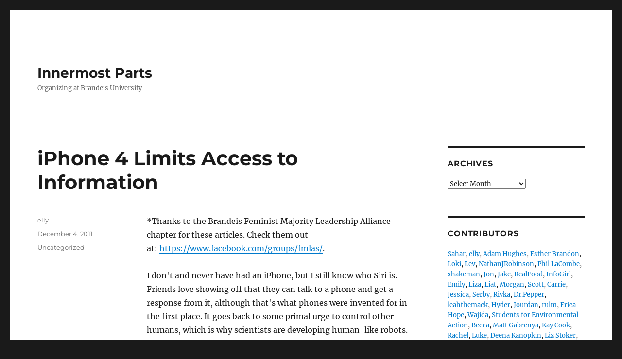

--- FILE ---
content_type: text/html; charset=UTF-8
request_url: https://innermostparts.org/iphone-4-limits-access-to-information/
body_size: 14810
content:
<!DOCTYPE html>
<html lang="en-US" class="no-js">
<head>
	<meta charset="UTF-8">
	<meta name="viewport" content="width=device-width, initial-scale=1.0">
	<link rel="profile" href="https://gmpg.org/xfn/11">
		<script>
(function(html){html.className = html.className.replace(/\bno-js\b/,'js')})(document.documentElement);
//# sourceURL=twentysixteen_javascript_detection
</script>
<title>iPhone 4 Limits Access to Information &#8211; Innermost Parts</title>
<meta name='robots' content='max-image-preview:large' />
<link rel="alternate" type="application/rss+xml" title="Innermost Parts &raquo; Feed" href="https://innermostparts.org/feed/" />
<link rel="alternate" type="application/rss+xml" title="Innermost Parts &raquo; Comments Feed" href="https://innermostparts.org/comments/feed/" />
<link rel="alternate" type="application/rss+xml" title="Innermost Parts &raquo; iPhone 4 Limits Access to Information Comments Feed" href="https://innermostparts.org/iphone-4-limits-access-to-information/feed/" />
<link rel="alternate" title="oEmbed (JSON)" type="application/json+oembed" href="https://innermostparts.org/wp-json/oembed/1.0/embed?url=https%3A%2F%2Finnermostparts.org%2Fiphone-4-limits-access-to-information%2F" />
<link rel="alternate" title="oEmbed (XML)" type="text/xml+oembed" href="https://innermostparts.org/wp-json/oembed/1.0/embed?url=https%3A%2F%2Finnermostparts.org%2Fiphone-4-limits-access-to-information%2F&#038;format=xml" />
<style id='wp-img-auto-sizes-contain-inline-css'>
img:is([sizes=auto i],[sizes^="auto," i]){contain-intrinsic-size:3000px 1500px}
/*# sourceURL=wp-img-auto-sizes-contain-inline-css */
</style>
<style id='wp-emoji-styles-inline-css'>

	img.wp-smiley, img.emoji {
		display: inline !important;
		border: none !important;
		box-shadow: none !important;
		height: 1em !important;
		width: 1em !important;
		margin: 0 0.07em !important;
		vertical-align: -0.1em !important;
		background: none !important;
		padding: 0 !important;
	}
/*# sourceURL=wp-emoji-styles-inline-css */
</style>
<style id='wp-block-library-inline-css'>
:root{--wp-block-synced-color:#7a00df;--wp-block-synced-color--rgb:122,0,223;--wp-bound-block-color:var(--wp-block-synced-color);--wp-editor-canvas-background:#ddd;--wp-admin-theme-color:#007cba;--wp-admin-theme-color--rgb:0,124,186;--wp-admin-theme-color-darker-10:#006ba1;--wp-admin-theme-color-darker-10--rgb:0,107,160.5;--wp-admin-theme-color-darker-20:#005a87;--wp-admin-theme-color-darker-20--rgb:0,90,135;--wp-admin-border-width-focus:2px}@media (min-resolution:192dpi){:root{--wp-admin-border-width-focus:1.5px}}.wp-element-button{cursor:pointer}:root .has-very-light-gray-background-color{background-color:#eee}:root .has-very-dark-gray-background-color{background-color:#313131}:root .has-very-light-gray-color{color:#eee}:root .has-very-dark-gray-color{color:#313131}:root .has-vivid-green-cyan-to-vivid-cyan-blue-gradient-background{background:linear-gradient(135deg,#00d084,#0693e3)}:root .has-purple-crush-gradient-background{background:linear-gradient(135deg,#34e2e4,#4721fb 50%,#ab1dfe)}:root .has-hazy-dawn-gradient-background{background:linear-gradient(135deg,#faaca8,#dad0ec)}:root .has-subdued-olive-gradient-background{background:linear-gradient(135deg,#fafae1,#67a671)}:root .has-atomic-cream-gradient-background{background:linear-gradient(135deg,#fdd79a,#004a59)}:root .has-nightshade-gradient-background{background:linear-gradient(135deg,#330968,#31cdcf)}:root .has-midnight-gradient-background{background:linear-gradient(135deg,#020381,#2874fc)}:root{--wp--preset--font-size--normal:16px;--wp--preset--font-size--huge:42px}.has-regular-font-size{font-size:1em}.has-larger-font-size{font-size:2.625em}.has-normal-font-size{font-size:var(--wp--preset--font-size--normal)}.has-huge-font-size{font-size:var(--wp--preset--font-size--huge)}.has-text-align-center{text-align:center}.has-text-align-left{text-align:left}.has-text-align-right{text-align:right}.has-fit-text{white-space:nowrap!important}#end-resizable-editor-section{display:none}.aligncenter{clear:both}.items-justified-left{justify-content:flex-start}.items-justified-center{justify-content:center}.items-justified-right{justify-content:flex-end}.items-justified-space-between{justify-content:space-between}.screen-reader-text{border:0;clip-path:inset(50%);height:1px;margin:-1px;overflow:hidden;padding:0;position:absolute;width:1px;word-wrap:normal!important}.screen-reader-text:focus{background-color:#ddd;clip-path:none;color:#444;display:block;font-size:1em;height:auto;left:5px;line-height:normal;padding:15px 23px 14px;text-decoration:none;top:5px;width:auto;z-index:100000}html :where(.has-border-color){border-style:solid}html :where([style*=border-top-color]){border-top-style:solid}html :where([style*=border-right-color]){border-right-style:solid}html :where([style*=border-bottom-color]){border-bottom-style:solid}html :where([style*=border-left-color]){border-left-style:solid}html :where([style*=border-width]){border-style:solid}html :where([style*=border-top-width]){border-top-style:solid}html :where([style*=border-right-width]){border-right-style:solid}html :where([style*=border-bottom-width]){border-bottom-style:solid}html :where([style*=border-left-width]){border-left-style:solid}html :where(img[class*=wp-image-]){height:auto;max-width:100%}:where(figure){margin:0 0 1em}html :where(.is-position-sticky){--wp-admin--admin-bar--position-offset:var(--wp-admin--admin-bar--height,0px)}@media screen and (max-width:600px){html :where(.is-position-sticky){--wp-admin--admin-bar--position-offset:0px}}

/*# sourceURL=wp-block-library-inline-css */
</style><style id='global-styles-inline-css'>
:root{--wp--preset--aspect-ratio--square: 1;--wp--preset--aspect-ratio--4-3: 4/3;--wp--preset--aspect-ratio--3-4: 3/4;--wp--preset--aspect-ratio--3-2: 3/2;--wp--preset--aspect-ratio--2-3: 2/3;--wp--preset--aspect-ratio--16-9: 16/9;--wp--preset--aspect-ratio--9-16: 9/16;--wp--preset--color--black: #000000;--wp--preset--color--cyan-bluish-gray: #abb8c3;--wp--preset--color--white: #fff;--wp--preset--color--pale-pink: #f78da7;--wp--preset--color--vivid-red: #cf2e2e;--wp--preset--color--luminous-vivid-orange: #ff6900;--wp--preset--color--luminous-vivid-amber: #fcb900;--wp--preset--color--light-green-cyan: #7bdcb5;--wp--preset--color--vivid-green-cyan: #00d084;--wp--preset--color--pale-cyan-blue: #8ed1fc;--wp--preset--color--vivid-cyan-blue: #0693e3;--wp--preset--color--vivid-purple: #9b51e0;--wp--preset--color--dark-gray: #1a1a1a;--wp--preset--color--medium-gray: #686868;--wp--preset--color--light-gray: #e5e5e5;--wp--preset--color--blue-gray: #4d545c;--wp--preset--color--bright-blue: #007acc;--wp--preset--color--light-blue: #9adffd;--wp--preset--color--dark-brown: #402b30;--wp--preset--color--medium-brown: #774e24;--wp--preset--color--dark-red: #640c1f;--wp--preset--color--bright-red: #ff675f;--wp--preset--color--yellow: #ffef8e;--wp--preset--gradient--vivid-cyan-blue-to-vivid-purple: linear-gradient(135deg,rgb(6,147,227) 0%,rgb(155,81,224) 100%);--wp--preset--gradient--light-green-cyan-to-vivid-green-cyan: linear-gradient(135deg,rgb(122,220,180) 0%,rgb(0,208,130) 100%);--wp--preset--gradient--luminous-vivid-amber-to-luminous-vivid-orange: linear-gradient(135deg,rgb(252,185,0) 0%,rgb(255,105,0) 100%);--wp--preset--gradient--luminous-vivid-orange-to-vivid-red: linear-gradient(135deg,rgb(255,105,0) 0%,rgb(207,46,46) 100%);--wp--preset--gradient--very-light-gray-to-cyan-bluish-gray: linear-gradient(135deg,rgb(238,238,238) 0%,rgb(169,184,195) 100%);--wp--preset--gradient--cool-to-warm-spectrum: linear-gradient(135deg,rgb(74,234,220) 0%,rgb(151,120,209) 20%,rgb(207,42,186) 40%,rgb(238,44,130) 60%,rgb(251,105,98) 80%,rgb(254,248,76) 100%);--wp--preset--gradient--blush-light-purple: linear-gradient(135deg,rgb(255,206,236) 0%,rgb(152,150,240) 100%);--wp--preset--gradient--blush-bordeaux: linear-gradient(135deg,rgb(254,205,165) 0%,rgb(254,45,45) 50%,rgb(107,0,62) 100%);--wp--preset--gradient--luminous-dusk: linear-gradient(135deg,rgb(255,203,112) 0%,rgb(199,81,192) 50%,rgb(65,88,208) 100%);--wp--preset--gradient--pale-ocean: linear-gradient(135deg,rgb(255,245,203) 0%,rgb(182,227,212) 50%,rgb(51,167,181) 100%);--wp--preset--gradient--electric-grass: linear-gradient(135deg,rgb(202,248,128) 0%,rgb(113,206,126) 100%);--wp--preset--gradient--midnight: linear-gradient(135deg,rgb(2,3,129) 0%,rgb(40,116,252) 100%);--wp--preset--font-size--small: 13px;--wp--preset--font-size--medium: 20px;--wp--preset--font-size--large: 36px;--wp--preset--font-size--x-large: 42px;--wp--preset--spacing--20: 0.44rem;--wp--preset--spacing--30: 0.67rem;--wp--preset--spacing--40: 1rem;--wp--preset--spacing--50: 1.5rem;--wp--preset--spacing--60: 2.25rem;--wp--preset--spacing--70: 3.38rem;--wp--preset--spacing--80: 5.06rem;--wp--preset--shadow--natural: 6px 6px 9px rgba(0, 0, 0, 0.2);--wp--preset--shadow--deep: 12px 12px 50px rgba(0, 0, 0, 0.4);--wp--preset--shadow--sharp: 6px 6px 0px rgba(0, 0, 0, 0.2);--wp--preset--shadow--outlined: 6px 6px 0px -3px rgb(255, 255, 255), 6px 6px rgb(0, 0, 0);--wp--preset--shadow--crisp: 6px 6px 0px rgb(0, 0, 0);}:where(.is-layout-flex){gap: 0.5em;}:where(.is-layout-grid){gap: 0.5em;}body .is-layout-flex{display: flex;}.is-layout-flex{flex-wrap: wrap;align-items: center;}.is-layout-flex > :is(*, div){margin: 0;}body .is-layout-grid{display: grid;}.is-layout-grid > :is(*, div){margin: 0;}:where(.wp-block-columns.is-layout-flex){gap: 2em;}:where(.wp-block-columns.is-layout-grid){gap: 2em;}:where(.wp-block-post-template.is-layout-flex){gap: 1.25em;}:where(.wp-block-post-template.is-layout-grid){gap: 1.25em;}.has-black-color{color: var(--wp--preset--color--black) !important;}.has-cyan-bluish-gray-color{color: var(--wp--preset--color--cyan-bluish-gray) !important;}.has-white-color{color: var(--wp--preset--color--white) !important;}.has-pale-pink-color{color: var(--wp--preset--color--pale-pink) !important;}.has-vivid-red-color{color: var(--wp--preset--color--vivid-red) !important;}.has-luminous-vivid-orange-color{color: var(--wp--preset--color--luminous-vivid-orange) !important;}.has-luminous-vivid-amber-color{color: var(--wp--preset--color--luminous-vivid-amber) !important;}.has-light-green-cyan-color{color: var(--wp--preset--color--light-green-cyan) !important;}.has-vivid-green-cyan-color{color: var(--wp--preset--color--vivid-green-cyan) !important;}.has-pale-cyan-blue-color{color: var(--wp--preset--color--pale-cyan-blue) !important;}.has-vivid-cyan-blue-color{color: var(--wp--preset--color--vivid-cyan-blue) !important;}.has-vivid-purple-color{color: var(--wp--preset--color--vivid-purple) !important;}.has-black-background-color{background-color: var(--wp--preset--color--black) !important;}.has-cyan-bluish-gray-background-color{background-color: var(--wp--preset--color--cyan-bluish-gray) !important;}.has-white-background-color{background-color: var(--wp--preset--color--white) !important;}.has-pale-pink-background-color{background-color: var(--wp--preset--color--pale-pink) !important;}.has-vivid-red-background-color{background-color: var(--wp--preset--color--vivid-red) !important;}.has-luminous-vivid-orange-background-color{background-color: var(--wp--preset--color--luminous-vivid-orange) !important;}.has-luminous-vivid-amber-background-color{background-color: var(--wp--preset--color--luminous-vivid-amber) !important;}.has-light-green-cyan-background-color{background-color: var(--wp--preset--color--light-green-cyan) !important;}.has-vivid-green-cyan-background-color{background-color: var(--wp--preset--color--vivid-green-cyan) !important;}.has-pale-cyan-blue-background-color{background-color: var(--wp--preset--color--pale-cyan-blue) !important;}.has-vivid-cyan-blue-background-color{background-color: var(--wp--preset--color--vivid-cyan-blue) !important;}.has-vivid-purple-background-color{background-color: var(--wp--preset--color--vivid-purple) !important;}.has-black-border-color{border-color: var(--wp--preset--color--black) !important;}.has-cyan-bluish-gray-border-color{border-color: var(--wp--preset--color--cyan-bluish-gray) !important;}.has-white-border-color{border-color: var(--wp--preset--color--white) !important;}.has-pale-pink-border-color{border-color: var(--wp--preset--color--pale-pink) !important;}.has-vivid-red-border-color{border-color: var(--wp--preset--color--vivid-red) !important;}.has-luminous-vivid-orange-border-color{border-color: var(--wp--preset--color--luminous-vivid-orange) !important;}.has-luminous-vivid-amber-border-color{border-color: var(--wp--preset--color--luminous-vivid-amber) !important;}.has-light-green-cyan-border-color{border-color: var(--wp--preset--color--light-green-cyan) !important;}.has-vivid-green-cyan-border-color{border-color: var(--wp--preset--color--vivid-green-cyan) !important;}.has-pale-cyan-blue-border-color{border-color: var(--wp--preset--color--pale-cyan-blue) !important;}.has-vivid-cyan-blue-border-color{border-color: var(--wp--preset--color--vivid-cyan-blue) !important;}.has-vivid-purple-border-color{border-color: var(--wp--preset--color--vivid-purple) !important;}.has-vivid-cyan-blue-to-vivid-purple-gradient-background{background: var(--wp--preset--gradient--vivid-cyan-blue-to-vivid-purple) !important;}.has-light-green-cyan-to-vivid-green-cyan-gradient-background{background: var(--wp--preset--gradient--light-green-cyan-to-vivid-green-cyan) !important;}.has-luminous-vivid-amber-to-luminous-vivid-orange-gradient-background{background: var(--wp--preset--gradient--luminous-vivid-amber-to-luminous-vivid-orange) !important;}.has-luminous-vivid-orange-to-vivid-red-gradient-background{background: var(--wp--preset--gradient--luminous-vivid-orange-to-vivid-red) !important;}.has-very-light-gray-to-cyan-bluish-gray-gradient-background{background: var(--wp--preset--gradient--very-light-gray-to-cyan-bluish-gray) !important;}.has-cool-to-warm-spectrum-gradient-background{background: var(--wp--preset--gradient--cool-to-warm-spectrum) !important;}.has-blush-light-purple-gradient-background{background: var(--wp--preset--gradient--blush-light-purple) !important;}.has-blush-bordeaux-gradient-background{background: var(--wp--preset--gradient--blush-bordeaux) !important;}.has-luminous-dusk-gradient-background{background: var(--wp--preset--gradient--luminous-dusk) !important;}.has-pale-ocean-gradient-background{background: var(--wp--preset--gradient--pale-ocean) !important;}.has-electric-grass-gradient-background{background: var(--wp--preset--gradient--electric-grass) !important;}.has-midnight-gradient-background{background: var(--wp--preset--gradient--midnight) !important;}.has-small-font-size{font-size: var(--wp--preset--font-size--small) !important;}.has-medium-font-size{font-size: var(--wp--preset--font-size--medium) !important;}.has-large-font-size{font-size: var(--wp--preset--font-size--large) !important;}.has-x-large-font-size{font-size: var(--wp--preset--font-size--x-large) !important;}
/*# sourceURL=global-styles-inline-css */
</style>

<style id='classic-theme-styles-inline-css'>
/*! This file is auto-generated */
.wp-block-button__link{color:#fff;background-color:#32373c;border-radius:9999px;box-shadow:none;text-decoration:none;padding:calc(.667em + 2px) calc(1.333em + 2px);font-size:1.125em}.wp-block-file__button{background:#32373c;color:#fff;text-decoration:none}
/*# sourceURL=/wp-includes/css/classic-themes.min.css */
</style>
<link rel='stylesheet' id='twentysixteen-fonts-css' href='https://innermostparts.org/wp-content/themes/twentysixteen/fonts/merriweather-plus-montserrat-plus-inconsolata.css?ver=20230328' media='all' />
<link rel='stylesheet' id='genericons-css' href='https://innermostparts.org/wp-content/themes/twentysixteen/genericons/genericons.css?ver=20251101' media='all' />
<link rel='stylesheet' id='twentysixteen-style-css' href='https://innermostparts.org/wp-content/themes/twentysixteen/style.css?ver=20251202' media='all' />
<link rel='stylesheet' id='twentysixteen-block-style-css' href='https://innermostparts.org/wp-content/themes/twentysixteen/css/blocks.css?ver=20240817' media='all' />
<script src="https://innermostparts.org/wp-includes/js/jquery/jquery.min.js?ver=3.7.1" id="jquery-core-js"></script>
<script src="https://innermostparts.org/wp-includes/js/jquery/jquery-migrate.min.js?ver=3.4.1" id="jquery-migrate-js"></script>
<script id="twentysixteen-script-js-extra">
var screenReaderText = {"expand":"expand child menu","collapse":"collapse child menu"};
//# sourceURL=twentysixteen-script-js-extra
</script>
<script src="https://innermostparts.org/wp-content/themes/twentysixteen/js/functions.js?ver=20230629" id="twentysixteen-script-js" defer data-wp-strategy="defer"></script>
<link rel="https://api.w.org/" href="https://innermostparts.org/wp-json/" /><link rel="alternate" title="JSON" type="application/json" href="https://innermostparts.org/wp-json/wp/v2/posts/7799" /><link rel="EditURI" type="application/rsd+xml" title="RSD" href="https://innermostparts.org/xmlrpc.php?rsd" />
<meta name="generator" content="WordPress 6.9" />
<link rel="canonical" href="https://innermostparts.org/iphone-4-limits-access-to-information/" />
<link rel='shortlink' href='https://innermostparts.org/?p=7799' />
<link rel='stylesheet' id='dashicons-css' href='https://innermostparts.org/wp-includes/css/dashicons.min.css?ver=6.9' media='all' />
<link rel='stylesheet' id='multiple-authors-widget-css-css' href='https://innermostparts.org/wp-content/plugins/publishpress-authors/src/assets/css/multiple-authors-widget.css?ver=4.10.1' media='all' />
<style id='multiple-authors-widget-css-inline-css'>
:root { --ppa-color-scheme: #655997; --ppa-color-scheme-active: #514779; }
/*# sourceURL=multiple-authors-widget-css-inline-css */
</style>
<link rel='stylesheet' id='multiple-authors-fontawesome-css' href='https://cdnjs.cloudflare.com/ajax/libs/font-awesome/6.7.1/css/all.min.css?ver=4.10.1' media='all' />
</head>

<body class="wp-singular post-template-default single single-post postid-7799 single-format-standard wp-embed-responsive wp-theme-twentysixteen group-blog">
<div id="page" class="site">
	<div class="site-inner">
		<a class="skip-link screen-reader-text" href="#content">
			Skip to content		</a>

		<header id="masthead" class="site-header">
			<div class="site-header-main">
				<div class="site-branding">
											<p class="site-title"><a href="https://innermostparts.org/" rel="home" >Innermost Parts</a></p>
												<p class="site-description">Organizing at Brandeis University</p>
									</div><!-- .site-branding -->

							</div><!-- .site-header-main -->

					</header><!-- .site-header -->

		<div id="content" class="site-content">

<div id="primary" class="content-area">
	<main id="main" class="site-main">
		
<article id="post-7799" class="post-7799 post type-post status-publish format-standard hentry category-uncategorized">
	<header class="entry-header">
		<h1 class="entry-title">iPhone 4 Limits Access to Information</h1>	</header><!-- .entry-header -->

	
	
	<div class="entry-content">
		<p>*Thanks to the Brandeis Feminist Majority Leadership Alliance chapter for these articles. Check them out at:&nbsp;<a href="https://www.facebook.com/groups/fmlas/">https://www.facebook.com/groups/fmlas/</a>.</p>
<p>I don&#39;t and never have had an iPhone, but I still know who Siri is. Friends love showing off that they can talk to a phone and get a response from it, although that&#39;s what phones were invented for in the first place. It goes back to some primal urge to control other humans, which is why scientists are developing human-like robots.</p>
<p>Anyway, Siri is pretty impressive. She can look things up, answer jokes with witty retorts, and more. But, people are discovering that she is still limited by what her designers want her to say, and some of these pre-programmed responses seem to have a specific, anti-choice agenda behind them.</p>
<blockquote>
<p>&quot;The recent illustrations of Siri, the iPhone 4S voice-recognition based assistant, failing to provide information to users about abortion, birth control, help after rape and help with domestic violence has gotten a lot of notice.&quot;</p>
<p>	&#8211;<a href="http://amaditalks.tumblr.com/post/13513981784/siri">http://amaditalks.tumblr.com/post/13513981784/siri</a></p></blockquote>
<p>As the above site demonstrates via screenshots, ask Siri &nbsp;about birth control,&nbsp;where you can get an abortion, or even type in the address of a specific abortion agency, and Siri will not have any answers.</p>
<p>Apple&#39;s defense, according to a <a href="http://www.bbc.co.uk/news/technology-15982466">BBC News article</a>, is that Siri is still in her developing stages, and does not have all the information yet to answer everyone&#39;s questions. However, Siri&#39;s lack of knowledge on specific, controversial subject matters has led to speculation that this is more than just the beta stage. Is it right for Apple to push a moralist, anti-choice agenda on iPhone users if this is true?</p>
<p>Since I don&#39;t have an iPhone I can&#39;t run a test myself, but I urge you all to ask Siri questions relating to pro-choice options and see what she says.</p>
<p>And if you think Siri should be updated to include information for pro-choice resources, go to Apple&#39;s website and fill out a user feedback review saying exactly what Siri is missing.</p>

                
                    <!--begin code -->

                    
                    <div class="pp-multiple-authors-boxes-wrapper pp-multiple-authors-wrapper pp-multiple-authors-layout-boxed multiple-authors-target-the-content box-post-id-8782 box-instance-id-1 ppma_boxes_8782"
                    data-post_id="8782"
                    data-instance_id="1"
                    data-additional_class="pp-multiple-authors-layout-boxed.multiple-authors-target-the-content"
                    data-original_class="pp-multiple-authors-boxes-wrapper pp-multiple-authors-wrapper box-post-id-8782 box-instance-id-1">
                                                                                    <h2 class="widget-title box-header-title">Author</h2>
                                                                            <span class="ppma-layout-prefix"></span>
                        <div class="ppma-author-category-wrap">
                                                                                                                                    <span class="ppma-category-group ppma-category-group-1 category-index-0">
                                                                                                                        <ul class="pp-multiple-authors-boxes-ul author-ul-0">
                                                                                                                                                                                                                                                                                                                                                                                                                                                                                                                                                                    
                                                                                                                    <li class="pp-multiple-authors-boxes-li author_index_0 author_ekal has-avatar">
                                                                                                                                                                                    <div class="pp-author-boxes-avatar">
                                                                    <div class="avatar-image">
                                                                                                                                                                                                                                                                                                                                                                                                                            </div>
                                                                                                                                    </div>
                                                            
                                                            <div class="pp-author-boxes-avatar-details">
                                                                <div class="pp-author-boxes-name multiple-authors-name"><a href="https://innermostparts.org/author/ekal/" rel="author" title="elly" class="author url fn">elly</a></div>                                                                                                                                                                                                        <p class="pp-author-boxes-description multiple-authors-description author-description-0">
                                                                                                                                                    <p>Class of 2013<br />
Writes crosswords for the Blowfish<br />
Writes sketches for Boris' Kitchen<br />
Writes show reviews for Justice Arts<br />
Does improv in her free time</p>
                                                                                                                                                </p>
                                                                                                                                
                                                                                                                                    <span class="pp-author-boxes-meta multiple-authors-links">
                                                                        <a href="https://innermostparts.org/author/ekal/" title="View all posts">
                                                                            <span>View all posts</span>
                                                                        </a>
                                                                    </span>
                                                                                                                                <a class="ppma-author-user_email-profile-data ppma-author-field-meta ppma-author-field-type-email" aria-label="Email" href="mailto:ekal@brandeis.edu"  target="_self"><span class="dashicons dashicons-email-alt"></span> </a>
                                                                                                                            </div>
                                                                                                                                                                                                                        </li>
                                                                                                                                                                                                                                    </ul>
                                                                            </span>
                                                                                                                                                                                    </div>
                        <span class="ppma-layout-suffix"></span>
                                            </div>
                    <!--end code -->
                    
                
                            
        
<div class="author-info">
	<div class="author-avatar">
			</div><!-- .author-avatar -->

	<div class="author-description">
		<h2 class="author-title"><span class="author-heading">Author:</span> elly</h2>

		<p class="author-bio">
			Class of 2013
Writes crosswords for the Blowfish
Writes sketches for Boris' Kitchen
Writes show reviews for Justice Arts
Does improv in her free time			<a class="author-link" href="https://innermostparts.org/author/ekal/" rel="author">
				View all posts by elly			</a>
		</p><!-- .author-bio -->
	</div><!-- .author-description -->
</div><!-- .author-info -->
	</div><!-- .entry-content -->

	<footer class="entry-footer">
		<span class="byline"><span class="screen-reader-text">Author </span><span class="author vcard"><a class="url fn n" href="https://innermostparts.org/author/ekal/">elly</a></span></span><span class="posted-on"><span class="screen-reader-text">Posted on </span><a href="https://innermostparts.org/iphone-4-limits-access-to-information/" rel="bookmark"><time class="entry-date published" datetime="2011-12-04T10:00:17-05:00">December 4, 2011</time><time class="updated" datetime="2011-12-03T20:31:30-05:00">December 3, 2011</time></a></span><span class="cat-links"><span class="screen-reader-text">Categories </span><a href="https://innermostparts.org/category/uncategorized/" rel="category tag">Uncategorized</a></span>			</footer><!-- .entry-footer -->
</article><!-- #post-7799 -->

<div id="comments" class="comments-area">

			<h2 class="comments-title">
			One thought on &ldquo;iPhone 4 Limits Access to Information&rdquo;		</h2>

		
		<ol class="comment-list">
					<li id="comment-21348" class="comment even thread-even depth-1">
			<article id="div-comment-21348" class="comment-body">
				<footer class="comment-meta">
					<div class="comment-author vcard">
												<b class="fn">Miranda</b> <span class="says">says:</span>					</div><!-- .comment-author -->

					<div class="comment-metadata">
						<a href="https://innermostparts.org/iphone-4-limits-access-to-information/#comment-21348"><time datetime="2011-12-04T14:00:27-05:00">December 4, 2011 at 2:00 pm</time></a>					</div><!-- .comment-metadata -->

									</footer><!-- .comment-meta -->

				<div class="comment-content">
					<p>You should read this article to get a better sense about how this is not really a political issue but an Internet search issue: <a href="http://searchengineland.com/why-siri-cant-find-abortion-clinics-103349" rel="nofollow ugc">http://searchengineland.com/why-siri-cant-find-abortion-clinics-103349</a> &quot;It&rsquo;s not because Apple is pro-life. It&rsquo;s because Planned Parenthood doesn&rsquo;t call itself an abortion clinic.&quot;</p>
				</div><!-- .comment-content -->

							</article><!-- .comment-body -->
		</li><!-- #comment-## -->
		</ol><!-- .comment-list -->

		
	
		<p class="no-comments">Comments are closed.</p>
	
	
</div><!-- .comments-area -->

	<nav class="navigation post-navigation" aria-label="Posts">
		<h2 class="screen-reader-text">Post navigation</h2>
		<div class="nav-links"><div class="nav-previous"><a href="https://innermostparts.org/we-apologize-for-the-hiatus/" rel="prev"><span class="meta-nav" aria-hidden="true">Previous</span> <span class="screen-reader-text">Previous post:</span> <span class="post-title">We Apologize for the Hiatus</span></a></div><div class="nav-next"><a href="https://innermostparts.org/state-of-the-union-press-release-open-to-student-input/" rel="next"><span class="meta-nav" aria-hidden="true">Next</span> <span class="screen-reader-text">Next post:</span> <span class="post-title">State of the Union Press Release: Open to Student Input</span></a></div></div>
	</nav>
	</main><!-- .site-main -->

	
</div><!-- .content-area -->


	<aside id="secondary" class="sidebar widget-area">
		<section id="archives-3" class="widget widget_archive"><h2 class="widget-title">Archives</h2>		<label class="screen-reader-text" for="archives-dropdown-3">Archives</label>
		<select id="archives-dropdown-3" name="archive-dropdown">
			
			<option value="">Select Month</option>
				<option value='https://innermostparts.org/2015/09/'> September 2015 &nbsp;(1)</option>
	<option value='https://innermostparts.org/2013/06/'> June 2013 &nbsp;(2)</option>
	<option value='https://innermostparts.org/2013/01/'> January 2013 &nbsp;(2)</option>
	<option value='https://innermostparts.org/2012/12/'> December 2012 &nbsp;(3)</option>
	<option value='https://innermostparts.org/2012/01/'> January 2012 &nbsp;(4)</option>
	<option value='https://innermostparts.org/2011/12/'> December 2011 &nbsp;(12)</option>
	<option value='https://innermostparts.org/2011/11/'> November 2011 &nbsp;(26)</option>
	<option value='https://innermostparts.org/2011/10/'> October 2011 &nbsp;(36)</option>
	<option value='https://innermostparts.org/2011/09/'> September 2011 &nbsp;(51)</option>
	<option value='https://innermostparts.org/2011/08/'> August 2011 &nbsp;(24)</option>
	<option value='https://innermostparts.org/2011/07/'> July 2011 &nbsp;(12)</option>
	<option value='https://innermostparts.org/2011/06/'> June 2011 &nbsp;(26)</option>
	<option value='https://innermostparts.org/2011/05/'> May 2011 &nbsp;(27)</option>
	<option value='https://innermostparts.org/2011/04/'> April 2011 &nbsp;(21)</option>
	<option value='https://innermostparts.org/2011/03/'> March 2011 &nbsp;(30)</option>
	<option value='https://innermostparts.org/2011/02/'> February 2011 &nbsp;(26)</option>
	<option value='https://innermostparts.org/2011/01/'> January 2011 &nbsp;(23)</option>
	<option value='https://innermostparts.org/2010/12/'> December 2010 &nbsp;(20)</option>
	<option value='https://innermostparts.org/2010/11/'> November 2010 &nbsp;(48)</option>
	<option value='https://innermostparts.org/2010/10/'> October 2010 &nbsp;(53)</option>
	<option value='https://innermostparts.org/2010/09/'> September 2010 &nbsp;(34)</option>
	<option value='https://innermostparts.org/2010/08/'> August 2010 &nbsp;(9)</option>
	<option value='https://innermostparts.org/2010/07/'> July 2010 &nbsp;(20)</option>
	<option value='https://innermostparts.org/2010/06/'> June 2010 &nbsp;(12)</option>
	<option value='https://innermostparts.org/2010/05/'> May 2010 &nbsp;(39)</option>
	<option value='https://innermostparts.org/2010/04/'> April 2010 &nbsp;(73)</option>
	<option value='https://innermostparts.org/2010/03/'> March 2010 &nbsp;(55)</option>
	<option value='https://innermostparts.org/2010/02/'> February 2010 &nbsp;(17)</option>
	<option value='https://innermostparts.org/2010/01/'> January 2010 &nbsp;(14)</option>
	<option value='https://innermostparts.org/2009/12/'> December 2009 &nbsp;(7)</option>
	<option value='https://innermostparts.org/2009/11/'> November 2009 &nbsp;(25)</option>
	<option value='https://innermostparts.org/2009/10/'> October 2009 &nbsp;(26)</option>
	<option value='https://innermostparts.org/2009/09/'> September 2009 &nbsp;(36)</option>
	<option value='https://innermostparts.org/2009/08/'> August 2009 &nbsp;(11)</option>
	<option value='https://innermostparts.org/2009/07/'> July 2009 &nbsp;(6)</option>
	<option value='https://innermostparts.org/2009/06/'> June 2009 &nbsp;(10)</option>
	<option value='https://innermostparts.org/2009/05/'> May 2009 &nbsp;(11)</option>
	<option value='https://innermostparts.org/2009/04/'> April 2009 &nbsp;(53)</option>
	<option value='https://innermostparts.org/2009/03/'> March 2009 &nbsp;(52)</option>
	<option value='https://innermostparts.org/2009/02/'> February 2009 &nbsp;(44)</option>
	<option value='https://innermostparts.org/2009/01/'> January 2009 &nbsp;(76)</option>
	<option value='https://innermostparts.org/2008/12/'> December 2008 &nbsp;(32)</option>
	<option value='https://innermostparts.org/2008/11/'> November 2008 &nbsp;(34)</option>
	<option value='https://innermostparts.org/2008/10/'> October 2008 &nbsp;(42)</option>
	<option value='https://innermostparts.org/2008/09/'> September 2008 &nbsp;(63)</option>
	<option value='https://innermostparts.org/2008/08/'> August 2008 &nbsp;(17)</option>
	<option value='https://innermostparts.org/2008/07/'> July 2008 &nbsp;(20)</option>
	<option value='https://innermostparts.org/2008/06/'> June 2008 &nbsp;(20)</option>
	<option value='https://innermostparts.org/2008/05/'> May 2008 &nbsp;(22)</option>
	<option value='https://innermostparts.org/2008/04/'> April 2008 &nbsp;(63)</option>
	<option value='https://innermostparts.org/2008/03/'> March 2008 &nbsp;(56)</option>
	<option value='https://innermostparts.org/2008/02/'> February 2008 &nbsp;(34)</option>
	<option value='https://innermostparts.org/2008/01/'> January 2008 &nbsp;(11)</option>
	<option value='https://innermostparts.org/2007/12/'> December 2007 &nbsp;(16)</option>

		</select>

			<script>
( ( dropdownId ) => {
	const dropdown = document.getElementById( dropdownId );
	function onSelectChange() {
		setTimeout( () => {
			if ( 'escape' === dropdown.dataset.lastkey ) {
				return;
			}
			if ( dropdown.value ) {
				document.location.href = dropdown.value;
			}
		}, 250 );
	}
	function onKeyUp( event ) {
		if ( 'Escape' === event.key ) {
			dropdown.dataset.lastkey = 'escape';
		} else {
			delete dropdown.dataset.lastkey;
		}
	}
	function onClick() {
		delete dropdown.dataset.lastkey;
	}
	dropdown.addEventListener( 'keyup', onKeyUp );
	dropdown.addEventListener( 'click', onClick );
	dropdown.addEventListener( 'change', onSelectChange );
})( "archives-dropdown-3" );

//# sourceURL=WP_Widget_Archives%3A%3Awidget
</script>
</section><section id="multiple_authors_list_widget-2" class="widget multiple_authors_authors-list_widget"><h2 class="widget-title">Contributors</h2>
                
                    <!--begin code -->

                    
                    <span class="pp-multiple-authors-boxes-wrapper pp-multiple-authors-wrapper pp-multiple-authors-layout-inline multiple-authors-target-widget box-post-id-8780 box-instance-id-1 ppma_boxes_8780"
                    data-post_id="8780"
                    data-instance_id="1"
                    data-additional_class="pp-multiple-authors-layout-inline.multiple-authors-target-widget"
                    data-original_class="pp-multiple-authors-boxes-wrapper pp-multiple-authors-wrapper box-post-id-8780 box-instance-id-1">
                                                <span class="ppma-layout-prefix"></span>
                        <span class="ppma-author-category-wrap">
                                                                                                                                    <span class="ppma-category-group ppma-category-group-1 category-index-0">
                                                                                                                                                                                                                                                                                                                                                                                                
                                                                                                                    
                                                            <span class="pp-author-boxes-avatar-details">
                                                                <span class="pp-author-boxes-name multiple-authors-name"><a href="https://innermostparts.org/author/sahar/" rel="author" title="Sahar" class="author url fn">Sahar</a>, </span>                                                                                                                                                                                                
                                                                                                                                
                                                                                                                            </span>
                                                                                                                                                                                                                                                                                                                                                                                        
                                                                                                                    
                                                            <span class="pp-author-boxes-avatar-details">
                                                                <span class="pp-author-boxes-name multiple-authors-name"><a href="https://innermostparts.org/author/ekal/" rel="author" title="elly" class="author url fn">elly</a>, </span>                                                                                                                                                                                                
                                                                                                                                
                                                                                                                            </span>
                                                                                                                                                                                                                                                                                                                                                                                        
                                                                                                                    
                                                            <span class="pp-author-boxes-avatar-details">
                                                                <span class="pp-author-boxes-name multiple-authors-name"><a href="https://innermostparts.org/author/khatru54/" rel="author" title="Adam Hughes" class="author url fn">Adam Hughes</a>, </span>                                                                                                                                                                                                
                                                                                                                                
                                                                                                                            </span>
                                                                                                                                                                                                                                                                                                                                                                                        
                                                                                                                    
                                                            <span class="pp-author-boxes-avatar-details">
                                                                <span class="pp-author-boxes-name multiple-authors-name"><a href="https://innermostparts.org/author/esther-brandon/" rel="author" title="Esther Brandon" class="author url fn">Esther Brandon</a>, </span>                                                                                                                                                                                                
                                                                                                                                
                                                                                                                            </span>
                                                                                                                                                                                                                                                                                                                                                                                        
                                                                                                                    
                                                            <span class="pp-author-boxes-avatar-details">
                                                                <span class="pp-author-boxes-name multiple-authors-name"><a href="https://innermostparts.org/author/loki/" rel="author" title="Loki" class="author url fn">Loki</a>, </span>                                                                                                                                                                                                
                                                                                                                                
                                                                                                                            </span>
                                                                                                                                                                                                                                                                                                                                                                                        
                                                                                                                    
                                                            <span class="pp-author-boxes-avatar-details">
                                                                <span class="pp-author-boxes-name multiple-authors-name"><a href="https://innermostparts.org/author/lev/" rel="author" title="Lev" class="author url fn">Lev</a>, </span>                                                                                                                                                                                                
                                                                                                                                
                                                                                                                            </span>
                                                                                                                                                                                                                                                                                                                                                                                        
                                                                                                                    
                                                            <span class="pp-author-boxes-avatar-details">
                                                                <span class="pp-author-boxes-name multiple-authors-name"><a href="https://innermostparts.org/author/nathanjrobinson/" rel="author" title="NathanJRobinson" class="author url fn">NathanJRobinson</a>, </span>                                                                                                                                                                                                
                                                                                                                                
                                                                                                                            </span>
                                                                                                                                                                                                                                                                                                                                                                                        
                                                                                                                    
                                                            <span class="pp-author-boxes-avatar-details">
                                                                <span class="pp-author-boxes-name multiple-authors-name"><a href="https://innermostparts.org/author/phillacombe/" rel="author" title="Phil LaCombe" class="author url fn">Phil LaCombe</a>, </span>                                                                                                                                                                                                
                                                                                                                                
                                                                                                                            </span>
                                                                                                                                                                                                                                                                                                                                                                                        
                                                                                                                    
                                                            <span class="pp-author-boxes-avatar-details">
                                                                <span class="pp-author-boxes-name multiple-authors-name"><a href="https://innermostparts.org/author/shakeman/" rel="author" title="shakeman" class="author url fn">shakeman</a>, </span>                                                                                                                                                                                                
                                                                                                                                
                                                                                                                            </span>
                                                                                                                                                                                                                                                                                                                                                                                        
                                                                                                                    
                                                            <span class="pp-author-boxes-avatar-details">
                                                                <span class="pp-author-boxes-name multiple-authors-name"><a href="https://innermostparts.org/author/jon/" rel="author" title="Jon" class="author url fn">Jon</a>, </span>                                                                                                                                                                                                
                                                                                                                                
                                                                                                                            </span>
                                                                                                                                                                                                                                                                                                                                                                                        
                                                                                                                    
                                                            <span class="pp-author-boxes-avatar-details">
                                                                <span class="pp-author-boxes-name multiple-authors-name"><a href="https://innermostparts.org/author/jaw7056/" rel="author" title="Jake" class="author url fn">Jake</a>, </span>                                                                                                                                                                                                
                                                                                                                                
                                                                                                                            </span>
                                                                                                                                                                                                                                                                                                                                                                                        
                                                                                                                    
                                                            <span class="pp-author-boxes-avatar-details">
                                                                <span class="pp-author-boxes-name multiple-authors-name"><a href="https://innermostparts.org/author/realfood/" rel="author" title="RealFood" class="author url fn">RealFood</a>, </span>                                                                                                                                                                                                
                                                                                                                                
                                                                                                                            </span>
                                                                                                                                                                                                                                                                                                                                                                                        
                                                                                                                    
                                                            <span class="pp-author-boxes-avatar-details">
                                                                <span class="pp-author-boxes-name multiple-authors-name"><a href="https://innermostparts.org/author/devrose/" rel="author" title="InfoGirl" class="author url fn">InfoGirl</a>, </span>                                                                                                                                                                                                
                                                                                                                                
                                                                                                                            </span>
                                                                                                                                                                                                                                                                                                                                                                                        
                                                                                                                    
                                                            <span class="pp-author-boxes-avatar-details">
                                                                <span class="pp-author-boxes-name multiple-authors-name"><a href="https://innermostparts.org/author/emily/" rel="author" title="Emily" class="author url fn">Emily</a>, </span>                                                                                                                                                                                                
                                                                                                                                
                                                                                                                            </span>
                                                                                                                                                                                                                                                                                                                                                                                        
                                                                                                                    
                                                            <span class="pp-author-boxes-avatar-details">
                                                                <span class="pp-author-boxes-name multiple-authors-name"><a href="https://innermostparts.org/author/liza/" rel="author" title="Liza" class="author url fn">Liza</a>, </span>                                                                                                                                                                                                
                                                                                                                                
                                                                                                                            </span>
                                                                                                                                                                                                                                                                                                                                                                                        
                                                                                                                    
                                                            <span class="pp-author-boxes-avatar-details">
                                                                <span class="pp-author-boxes-name multiple-authors-name"><a href="https://innermostparts.org/author/liat/" rel="author" title="Liat" class="author url fn">Liat</a>, </span>                                                                                                                                                                                                
                                                                                                                                
                                                                                                                            </span>
                                                                                                                                                                                                                                                                                                                                                                                        
                                                                                                                    
                                                            <span class="pp-author-boxes-avatar-details">
                                                                <span class="pp-author-boxes-name multiple-authors-name"><a href="https://innermostparts.org/author/mhgross/" rel="author" title="Morgan" class="author url fn">Morgan</a>, </span>                                                                                                                                                                                                
                                                                                                                                
                                                                                                                            </span>
                                                                                                                                                                                                                                                                                                                                                                                        
                                                                                                                    
                                                            <span class="pp-author-boxes-avatar-details">
                                                                <span class="pp-author-boxes-name multiple-authors-name"><a href="https://innermostparts.org/author/scott/" rel="author" title="Scott" class="author url fn">Scott</a>, </span>                                                                                                                                                                                                
                                                                                                                                
                                                                                                                            </span>
                                                                                                                                                                                                                                                                                                                                                                                        
                                                                                                                    
                                                            <span class="pp-author-boxes-avatar-details">
                                                                <span class="pp-author-boxes-name multiple-authors-name"><a href="https://innermostparts.org/author/carrie/" rel="author" title="Carrie" class="author url fn">Carrie</a>, </span>                                                                                                                                                                                                
                                                                                                                                
                                                                                                                            </span>
                                                                                                                                                                                                                                                                                                                                                                                        
                                                                                                                    
                                                            <span class="pp-author-boxes-avatar-details">
                                                                <span class="pp-author-boxes-name multiple-authors-name"><a href="https://innermostparts.org/author/jessica/" rel="author" title="Jessica" class="author url fn">Jessica</a>, </span>                                                                                                                                                                                                
                                                                                                                                
                                                                                                                            </span>
                                                                                                                                                                                                                                                                                                                                                                                        
                                                                                                                    
                                                            <span class="pp-author-boxes-avatar-details">
                                                                <span class="pp-author-boxes-name multiple-authors-name"><a href="https://innermostparts.org/author/bserby/" rel="author" title="Serby" class="author url fn">Serby</a>, </span>                                                                                                                                                                                                
                                                                                                                                
                                                                                                                            </span>
                                                                                                                                                                                                                                                                                                                                                                                        
                                                                                                                    
                                                            <span class="pp-author-boxes-avatar-details">
                                                                <span class="pp-author-boxes-name multiple-authors-name"><a href="https://innermostparts.org/author/rivka/" rel="author" title="Rivka" class="author url fn">Rivka</a>, </span>                                                                                                                                                                                                
                                                                                                                                
                                                                                                                            </span>
                                                                                                                                                                                                                                                                                                                                                                                        
                                                                                                                    
                                                            <span class="pp-author-boxes-avatar-details">
                                                                <span class="pp-author-boxes-name multiple-authors-name"><a href="https://innermostparts.org/author/dr-pepper/" rel="author" title="Dr.Pepper" class="author url fn">Dr.Pepper</a>, </span>                                                                                                                                                                                                
                                                                                                                                
                                                                                                                            </span>
                                                                                                                                                                                                                                                                                                                                                                                        
                                                                                                                    
                                                            <span class="pp-author-boxes-avatar-details">
                                                                <span class="pp-author-boxes-name multiple-authors-name"><a href="https://innermostparts.org/author/leahthemack/" rel="author" title="leahthemack" class="author url fn">leahthemack</a>, </span>                                                                                                                                                                                                
                                                                                                                                
                                                                                                                            </span>
                                                                                                                                                                                                                                                                                                                                                                                        
                                                                                                                    
                                                            <span class="pp-author-boxes-avatar-details">
                                                                <span class="pp-author-boxes-name multiple-authors-name"><a href="https://innermostparts.org/author/kazminaut/" rel="author" title="Hyder" class="author url fn">Hyder</a>, </span>                                                                                                                                                                                                
                                                                                                                                
                                                                                                                            </span>
                                                                                                                                                                                                                                                                                                                                                                                        
                                                                                                                    
                                                            <span class="pp-author-boxes-avatar-details">
                                                                <span class="pp-author-boxes-name multiple-authors-name"><a href="https://innermostparts.org/author/jourdan/" rel="author" title="Jourdan" class="author url fn">Jourdan</a>, </span>                                                                                                                                                                                                
                                                                                                                                
                                                                                                                            </span>
                                                                                                                                                                                                                                                                                                                                                                                        
                                                                                                                    
                                                            <span class="pp-author-boxes-avatar-details">
                                                                <span class="pp-author-boxes-name multiple-authors-name"><a href="https://innermostparts.org/author/rulm/" rel="author" title="rulm" class="author url fn">rulm</a>, </span>                                                                                                                                                                                                
                                                                                                                                
                                                                                                                            </span>
                                                                                                                                                                                                                                                                                                                                                                                        
                                                                                                                    
                                                            <span class="pp-author-boxes-avatar-details">
                                                                <span class="pp-author-boxes-name multiple-authors-name"><a href="https://innermostparts.org/author/erica-hope/" rel="author" title="Erica Hope" class="author url fn">Erica Hope</a>, </span>                                                                                                                                                                                                
                                                                                                                                
                                                                                                                            </span>
                                                                                                                                                                                                                                                                                                                                                                                        
                                                                                                                    
                                                            <span class="pp-author-boxes-avatar-details">
                                                                <span class="pp-author-boxes-name multiple-authors-name"><a href="https://innermostparts.org/author/waj/" rel="author" title="Wajida" class="author url fn">Wajida</a>, </span>                                                                                                                                                                                                
                                                                                                                                
                                                                                                                            </span>
                                                                                                                                                                                                                                                                                                                                                                                        
                                                                                                                    
                                                            <span class="pp-author-boxes-avatar-details">
                                                                <span class="pp-author-boxes-name multiple-authors-name"><a href="https://innermostparts.org/author/students-for-environmental-action/" rel="author" title="Students for Environmental Action" class="author url fn">Students for Environmental Action</a>, </span>                                                                                                                                                                                                
                                                                                                                                
                                                                                                                            </span>
                                                                                                                                                                                                                                                                                                                                                                                        
                                                                                                                    
                                                            <span class="pp-author-boxes-avatar-details">
                                                                <span class="pp-author-boxes-name multiple-authors-name"><a href="https://innermostparts.org/author/becca/" rel="author" title="Becca" class="author url fn">Becca</a>, </span>                                                                                                                                                                                                
                                                                                                                                
                                                                                                                            </span>
                                                                                                                                                                                                                                                                                                                                                                                        
                                                                                                                    
                                                            <span class="pp-author-boxes-avatar-details">
                                                                <span class="pp-author-boxes-name multiple-authors-name"><a href="https://innermostparts.org/author/mattyg/" rel="author" title="Matt Gabrenya" class="author url fn">Matt Gabrenya</a>, </span>                                                                                                                                                                                                
                                                                                                                                
                                                                                                                            </span>
                                                                                                                                                                                                                                                                                                                                                                                        
                                                                                                                    
                                                            <span class="pp-author-boxes-avatar-details">
                                                                <span class="pp-author-boxes-name multiple-authors-name"><a href="https://innermostparts.org/author/kcook520/" rel="author" title="Kay Cook" class="author url fn">Kay Cook</a>, </span>                                                                                                                                                                                                
                                                                                                                                
                                                                                                                            </span>
                                                                                                                                                                                                                                                                                                                                                                                        
                                                                                                                    
                                                            <span class="pp-author-boxes-avatar-details">
                                                                <span class="pp-author-boxes-name multiple-authors-name"><a href="https://innermostparts.org/author/rachel/" rel="author" title="Rachel" class="author url fn">Rachel</a>, </span>                                                                                                                                                                                                
                                                                                                                                
                                                                                                                            </span>
                                                                                                                                                                                                                                                                                                                                                                                        
                                                                                                                    
                                                            <span class="pp-author-boxes-avatar-details">
                                                                <span class="pp-author-boxes-name multiple-authors-name"><a href="https://innermostparts.org/author/luke/" rel="author" title="Luke" class="author url fn">Luke</a>, </span>                                                                                                                                                                                                
                                                                                                                                
                                                                                                                            </span>
                                                                                                                                                                                                                                                                                                                                                                                        
                                                                                                                    
                                                            <span class="pp-author-boxes-avatar-details">
                                                                <span class="pp-author-boxes-name multiple-authors-name"><a href="https://innermostparts.org/author/kanapplejuice/" rel="author" title="Deena Kanopkin" class="author url fn">Deena Kanopkin</a>, </span>                                                                                                                                                                                                
                                                                                                                                
                                                                                                                            </span>
                                                                                                                                                                                                                                                                                                                                                                                        
                                                                                                                    
                                                            <span class="pp-author-boxes-avatar-details">
                                                                <span class="pp-author-boxes-name multiple-authors-name"><a href="https://innermostparts.org/author/liz-stoker/" rel="author" title="Liz Stoker" class="author url fn">Liz Stoker</a>, </span>                                                                                                                                                                                                
                                                                                                                                
                                                                                                                            </span>
                                                                                                                                                                                                                                                                                                                                                                                        
                                                                                                                    
                                                            <span class="pp-author-boxes-avatar-details">
                                                                <span class="pp-author-boxes-name multiple-authors-name"><a href="https://innermostparts.org/author/neda/" rel="author" title="Neda" class="author url fn">Neda</a>, </span>                                                                                                                                                                                                
                                                                                                                                
                                                                                                                            </span>
                                                                                                                                                                                                                                                                                                                                                                                        
                                                                                                                    
                                                            <span class="pp-author-boxes-avatar-details">
                                                                <span class="pp-author-boxes-name multiple-authors-name"><a href="https://innermostparts.org/author/comrade/" rel="author" title="Comrade" class="author url fn">Comrade</a>, </span>                                                                                                                                                                                                
                                                                                                                                
                                                                                                                            </span>
                                                                                                                                                                                                                                                                                                                                                                                        
                                                                                                                    
                                                            <span class="pp-author-boxes-avatar-details">
                                                                <span class="pp-author-boxes-name multiple-authors-name"><a href="https://innermostparts.org/author/amybea/" rel="author" title="Amy Bea" class="author url fn">Amy Bea</a>, </span>                                                                                                                                                                                                
                                                                                                                                
                                                                                                                            </span>
                                                                                                                                                                                                                                                                                                                                                                                        
                                                                                                                    
                                                            <span class="pp-author-boxes-avatar-details">
                                                                <span class="pp-author-boxes-name multiple-authors-name"><a href="https://innermostparts.org/author/matt-lawrence/" rel="author" title="Matt Lawrence" class="author url fn">Matt Lawrence</a>, </span>                                                                                                                                                                                                
                                                                                                                                
                                                                                                                            </span>
                                                                                                                                                                                                                                                                                                                                                                                        
                                                                                                                    
                                                            <span class="pp-author-boxes-avatar-details">
                                                                <span class="pp-author-boxes-name multiple-authors-name"><a href="https://innermostparts.org/author/maia/" rel="author" title="Maia" class="author url fn">Maia</a>, </span>                                                                                                                                                                                                
                                                                                                                                
                                                                                                                            </span>
                                                                                                                                                                                                                                                                                                                                                                                        
                                                                                                                    
                                                            <span class="pp-author-boxes-avatar-details">
                                                                <span class="pp-author-boxes-name multiple-authors-name"><a href="https://innermostparts.org/author/rockybiz/" rel="author" title="rockybiz" class="author url fn">rockybiz</a>, </span>                                                                                                                                                                                                
                                                                                                                                
                                                                                                                            </span>
                                                                                                                                                                                                                                                                                                                                                                                        
                                                                                                                    
                                                            <span class="pp-author-boxes-avatar-details">
                                                                <span class="pp-author-boxes-name multiple-authors-name"><a href="https://innermostparts.org/author/kate/" rel="author" title="Kate" class="author url fn">Kate</a>, </span>                                                                                                                                                                                                
                                                                                                                                
                                                                                                                            </span>
                                                                                                                                                                                                                                                                                                                                                                                        
                                                                                                                    
                                                            <span class="pp-author-boxes-avatar-details">
                                                                <span class="pp-author-boxes-name multiple-authors-name"><a href="https://innermostparts.org/author/benjamin/" rel="author" title="Benjamin" class="author url fn">Benjamin</a>, </span>                                                                                                                                                                                                
                                                                                                                                
                                                                                                                            </span>
                                                                                                                                                                                                                                                                                                                                                                                        
                                                                                                                    
                                                            <span class="pp-author-boxes-avatar-details">
                                                                <span class="pp-author-boxes-name multiple-authors-name"><a href="https://innermostparts.org/author/jesse/" rel="author" title="Jesse Vasquez" class="author url fn">Jesse Vasquez</a>, </span>                                                                                                                                                                                                
                                                                                                                                
                                                                                                                            </span>
                                                                                                                                                                                                                                                                                                                                                                                        
                                                                                                                    
                                                            <span class="pp-author-boxes-avatar-details">
                                                                <span class="pp-author-boxes-name multiple-authors-name"><a href="https://innermostparts.org/author/the-documentarian/" rel="author" title="Myles" class="author url fn">Myles</a>, </span>                                                                                                                                                                                                
                                                                                                                                
                                                                                                                            </span>
                                                                                                                                                                                                                                                                                                                                                                                        
                                                                                                                    
                                                            <span class="pp-author-boxes-avatar-details">
                                                                <span class="pp-author-boxes-name multiple-authors-name"><a href="https://innermostparts.org/author/rachelg/" rel="author" title="RachelG" class="author url fn">RachelG</a>, </span>                                                                                                                                                                                                
                                                                                                                                
                                                                                                                            </span>
                                                                                                                                                                                                                                                                                                                                                                                        
                                                                                                                    
                                                            <span class="pp-author-boxes-avatar-details">
                                                                <span class="pp-author-boxes-name multiple-authors-name"><a href="https://innermostparts.org/author/bencoll/" rel="author" title="bencoll" class="author url fn">bencoll</a>, </span>                                                                                                                                                                                                
                                                                                                                                
                                                                                                                            </span>
                                                                                                                                                                                                                                                                                                                                                                                        
                                                                                                                    
                                                            <span class="pp-author-boxes-avatar-details">
                                                                <span class="pp-author-boxes-name multiple-authors-name"><a href="https://innermostparts.org/author/laura/" rel="author" title="Laura" class="author url fn">Laura</a>, </span>                                                                                                                                                                                                
                                                                                                                                
                                                                                                                            </span>
                                                                                                                                                                                                                                                                                                                                                                                        
                                                                                                                    
                                                            <span class="pp-author-boxes-avatar-details">
                                                                <span class="pp-author-boxes-name multiple-authors-name"><a href="https://innermostparts.org/author/djw/" rel="author" title="David Ethics Center" class="author url fn">David Ethics Center</a>, </span>                                                                                                                                                                                                
                                                                                                                                
                                                                                                                            </span>
                                                                                                                                                                                                                                                                                                                                                                                        
                                                                                                                    
                                                            <span class="pp-author-boxes-avatar-details">
                                                                <span class="pp-author-boxes-name multiple-authors-name"><a href="https://innermostparts.org/author/nelson-rutrick/" rel="author" title="Nelson Rutrick" class="author url fn">Nelson Rutrick</a>, </span>                                                                                                                                                                                                
                                                                                                                                
                                                                                                                            </span>
                                                                                                                                                                                                                                                                                                                                                                                        
                                                                                                                    
                                                            <span class="pp-author-boxes-avatar-details">
                                                                <span class="pp-author-boxes-name multiple-authors-name"><a href="https://innermostparts.org/author/projectnur/" rel="author" title="projectnur" class="author url fn">projectnur</a>, </span>                                                                                                                                                                                                
                                                                                                                                
                                                                                                                            </span>
                                                                                                                                                                                                                                                                                                                                                                                        
                                                                                                                    
                                                            <span class="pp-author-boxes-avatar-details">
                                                                <span class="pp-author-boxes-name multiple-authors-name"><a href="https://innermostparts.org/author/blc/" rel="author" title="Brandeis Labor Coalition" class="author url fn">Brandeis Labor Coalition</a>, </span>                                                                                                                                                                                                
                                                                                                                                
                                                                                                                            </span>
                                                                                                                                                                                                                                                                                                                                                                                        
                                                                                                                    
                                                            <span class="pp-author-boxes-avatar-details">
                                                                <span class="pp-author-boxes-name multiple-authors-name"><a href="https://innermostparts.org/author/melanie/" rel="author" title="melanie" class="author url fn">melanie</a>, </span>                                                                                                                                                                                                
                                                                                                                                
                                                                                                                            </span>
                                                                                                                                                                                                                                                                                                                                                                                        
                                                                                                                    
                                                            <span class="pp-author-boxes-avatar-details">
                                                                <span class="pp-author-boxes-name multiple-authors-name"><a href="https://innermostparts.org/author/akorn/" rel="author" title="akorn" class="author url fn">akorn</a>, </span>                                                                                                                                                                                                
                                                                                                                                
                                                                                                                            </span>
                                                                                                                                                                                                                                                                                                                                                                                        
                                                                                                                    
                                                            <span class="pp-author-boxes-avatar-details">
                                                                <span class="pp-author-boxes-name multiple-authors-name"><a href="https://innermostparts.org/author/lime/" rel="author" title="lime" class="author url fn">lime</a>, </span>                                                                                                                                                                                                
                                                                                                                                
                                                                                                                            </span>
                                                                                                                                                                                                                                                                                                                                                                                        
                                                                                                                    
                                                            <span class="pp-author-boxes-avatar-details">
                                                                <span class="pp-author-boxes-name multiple-authors-name"><a href="https://innermostparts.org/author/jack/" rel="author" title="Jack" class="author url fn">Jack</a>, </span>                                                                                                                                                                                                
                                                                                                                                
                                                                                                                            </span>
                                                                                                                                                                                                                                                                                                                                                                                        
                                                                                                                    
                                                            <span class="pp-author-boxes-avatar-details">
                                                                <span class="pp-author-boxes-name multiple-authors-name"><a href="https://innermostparts.org/author/lisa/" rel="author" title="lisa" class="author url fn">lisa</a>, </span>                                                                                                                                                                                                
                                                                                                                                
                                                                                                                            </span>
                                                                                                                                                                                                                                                                                                                                                                                        
                                                                                                                    
                                                            <span class="pp-author-boxes-avatar-details">
                                                                <span class="pp-author-boxes-name multiple-authors-name"><a href="https://innermostparts.org/author/abbie-k/" rel="author" title="Abbie K" class="author url fn">Abbie K</a>, </span>                                                                                                                                                                                                
                                                                                                                                
                                                                                                                            </span>
                                                                                                                                                                                                                                                                                                                                                                                        
                                                                                                                    
                                                            <span class="pp-author-boxes-avatar-details">
                                                                <span class="pp-author-boxes-name multiple-authors-name"><a href="https://innermostparts.org/author/jwaizer/" rel="author" title="Josh Waizer" class="author url fn">Josh Waizer</a>, </span>                                                                                                                                                                                                
                                                                                                                                
                                                                                                                            </span>
                                                                                                                                                                                                                                                                                                                                                                                        
                                                                                                                    
                                                            <span class="pp-author-boxes-avatar-details">
                                                                <span class="pp-author-boxes-name multiple-authors-name"><a href="https://innermostparts.org/author/indigestibledigest/" rel="author" title="Alex Norris" class="author url fn">Alex Norris</a></span>                                                                                                                                                                                                
                                                                                                                                
                                                                                                                            </span>
                                                                                                                                                                                                                                                                                                                                        </span>
                                                                                                                                                                                    </span>
                        <span class="ppma-layout-suffix"></span>
                                            </span>
                    <!--end code -->
                    
                
                            
        </section><section id="tag_cloud-6" class="widget widget_tag_cloud"><h2 class="widget-title">What we&#8217;re talking about</h2><nav aria-label="What we&#8217;re talking about"><div class="tagcloud"><ul class='wp-tag-cloud' role='list'>
	<li><a href="https://innermostparts.org/tag/aaron-mitchell-finegold/" class="tag-cloud-link tag-link-200 tag-link-position-1" style="font-size: 1em;">Aaron Mitchell Finegold</a></li>
	<li><a href="https://innermostparts.org/tag/activism/" class="tag-cloud-link tag-link-22 tag-link-position-2" style="font-size: 1em;">Activism</a></li>
	<li><a href="https://innermostparts.org/tag/andy-hogan/" class="tag-cloud-link tag-link-288 tag-link-position-3" style="font-size: 1em;">Andy Hogan</a></li>
	<li><a href="https://innermostparts.org/tag/art/" class="tag-cloud-link tag-link-79 tag-link-position-4" style="font-size: 1em;">art</a></li>
	<li><a href="https://innermostparts.org/tag/arts-at-brandeis/" class="tag-cloud-link tag-link-225 tag-link-position-5" style="font-size: 1em;">arts at brandeis</a></li>
	<li><a href="https://innermostparts.org/tag/board-of-trustees/" class="tag-cloud-link tag-link-320 tag-link-position-6" style="font-size: 1em;">Board of Trustees</a></li>
	<li><a href="https://innermostparts.org/tag/brandeis/" class="tag-cloud-link tag-link-92 tag-link-position-7" style="font-size: 1em;">brandeis</a></li>
	<li><a href="https://innermostparts.org/tag/brandeis-administration/" class="tag-cloud-link tag-link-233 tag-link-position-8" style="font-size: 1em;">Brandeis administration</a></li>
	<li><a href="https://innermostparts.org/tag/brandeis-alumni/" class="tag-cloud-link tag-link-249 tag-link-position-9" style="font-size: 1em;">Brandeis alumni</a></li>
	<li><a href="https://innermostparts.org/tag/brandeis-is-awesome/" class="tag-cloud-link tag-link-517 tag-link-position-10" style="font-size: 1em;">Brandeis is Awesome</a></li>
	<li><a href="https://innermostparts.org/tag/brandeis-sustainability-fund/" class="tag-cloud-link tag-link-572 tag-link-position-11" style="font-size: 1em;">brandeis sustainability fund</a></li>
	<li><a href="https://innermostparts.org/tag/budget-crisis/" class="tag-cloud-link tag-link-158 tag-link-position-12" style="font-size: 1em;">Budget Crisis</a></li>
	<li><a href="https://innermostparts.org/tag/cars/" class="tag-cloud-link tag-link-252 tag-link-position-13" style="font-size: 1em;">CARS</a></li>
	<li><a href="https://innermostparts.org/tag/celebrate-brandeis/" class="tag-cloud-link tag-link-905 tag-link-position-14" style="font-size: 1em;">Celebrate Brandeis</a></li>
	<li><a href="https://innermostparts.org/tag/democracy/" class="tag-cloud-link tag-link-19 tag-link-position-15" style="font-size: 1em;">Democracy</a></li>
	<li><a href="https://innermostparts.org/tag/election-questionnaire/" class="tag-cloud-link tag-link-184 tag-link-position-16" style="font-size: 1em;">election questionnaire</a></li>
	<li><a href="https://innermostparts.org/tag/elly/" class="tag-cloud-link tag-link-488 tag-link-position-17" style="font-size: 1em;">elly</a></li>
	<li><a href="https://innermostparts.org/tag/endowment/" class="tag-cloud-link tag-link-216 tag-link-position-18" style="font-size: 1em;">endowment</a></li>
	<li><a href="https://innermostparts.org/tag/event/" class="tag-cloud-link tag-link-44 tag-link-position-19" style="font-size: 1em;">Event</a></li>
	<li><a href="https://innermostparts.org/tag/events/" class="tag-cloud-link tag-link-157 tag-link-position-20" style="font-size: 1em;">events</a></li>
	<li><a href="https://innermostparts.org/tag/foundational-documents/" class="tag-cloud-link tag-link-457 tag-link-position-21" style="font-size: 1em;">Foundational Documents</a></li>
	<li><a href="https://innermostparts.org/tag/israel/" class="tag-cloud-link tag-link-148 tag-link-position-22" style="font-size: 1em;">Israel</a></li>
	<li><a href="https://innermostparts.org/tag/jason-gray/" class="tag-cloud-link tag-link-128 tag-link-position-23" style="font-size: 1em;">jason gray</a></li>
	<li><a href="https://innermostparts.org/tag/jehuda-reinharz/" class="tag-cloud-link tag-link-205 tag-link-position-24" style="font-size: 1em;">Jehuda Reinharz</a></li>
	<li><a href="https://innermostparts.org/tag/loki/" class="tag-cloud-link tag-link-5 tag-link-position-25" style="font-size: 1em;">Loki</a></li>
	<li><a href="https://innermostparts.org/tag/marty-krauss/" class="tag-cloud-link tag-link-207 tag-link-position-26" style="font-size: 1em;">Marty Krauss</a></li>
	<li><a href="https://innermostparts.org/tag/michael-oren/" class="tag-cloud-link tag-link-578 tag-link-position-27" style="font-size: 1em;">Michael Oren</a></li>
	<li><a href="https://innermostparts.org/tag/netroots-nation-2008/" class="tag-cloud-link tag-link-63 tag-link-position-28" style="font-size: 1em;">Netroots Nation 2008</a></li>
	<li><a href="https://innermostparts.org/tag/occupy-wall-st/" class="tag-cloud-link tag-link-1011 tag-link-position-29" style="font-size: 1em;">Occupy Wall St.</a></li>
	<li><a href="https://innermostparts.org/tag/pdf2008/" class="tag-cloud-link tag-link-60 tag-link-position-30" style="font-size: 1em;">pdf2008</a></li>
	<li><a href="https://innermostparts.org/tag/budget-cuts/" class="tag-cloud-link tag-link-1048 tag-link-position-31" style="font-size: 1em;">Recent History</a></li>
	<li><a href="https://innermostparts.org/tag/rose-art-museum/" class="tag-cloud-link tag-link-168 tag-link-position-32" style="font-size: 1em;">rose art museum</a></li>
	<li><a href="https://innermostparts.org/tag/save-wayne/" class="tag-cloud-link tag-link-255 tag-link-position-33" style="font-size: 1em;">save wayne</a></li>
	<li><a href="https://innermostparts.org/tag/senate/" class="tag-cloud-link tag-link-82 tag-link-position-34" style="font-size: 1em;">senate</a></li>
	<li><a href="https://innermostparts.org/tag/state-of-the-union/" class="tag-cloud-link tag-link-127 tag-link-position-35" style="font-size: 1em;">state of the union</a></li>
	<li><a href="https://innermostparts.org/tag/student-union/" class="tag-cloud-link tag-link-210 tag-link-position-36" style="font-size: 1em;">Student Union</a></li>
	<li><a href="https://innermostparts.org/tag/the-justice/" class="tag-cloud-link tag-link-319 tag-link-position-37" style="font-size: 1em;">the Justice</a></li>
	<li><a href="https://innermostparts.org/tag/transparency/" class="tag-cloud-link tag-link-172 tag-link-position-38" style="font-size: 1em;">transparency</a></li>
	<li><a href="https://innermostparts.org/tag/union-elections/" class="tag-cloud-link tag-link-166 tag-link-position-39" style="font-size: 1em;">Union elections</a></li>
	<li><a href="https://innermostparts.org/tag/union-executive-board/" class="tag-cloud-link tag-link-379 tag-link-position-40" style="font-size: 1em;">Union Executive Board</a></li>
	<li><a href="https://innermostparts.org/tag/union-government/" class="tag-cloud-link tag-link-289 tag-link-position-41" style="font-size: 1em;">Union government</a></li>
	<li><a href="https://innermostparts.org/tag/union-judiciary/" class="tag-cloud-link tag-link-178 tag-link-position-42" style="font-size: 1em;">Union Judiciary</a></li>
	<li><a href="https://innermostparts.org/tag/union-senate/" class="tag-cloud-link tag-link-180 tag-link-position-43" style="font-size: 1em;">Union Senate</a></li>
	<li><a href="https://innermostparts.org/tag/wbc/" class="tag-cloud-link tag-link-887 tag-link-position-44" style="font-size: 1em;">WBC</a></li>
	<li><a href="https://innermostparts.org/tag/westboro-baptist-church/" class="tag-cloud-link tag-link-883 tag-link-position-45" style="font-size: 1em;">Westboro Baptist &quot;Church&quot;</a></li>
</ul>
</div>
</nav></section>
		<section id="recent-posts-3" class="widget widget_recent_entries">
		<h2 class="widget-title">Latest Posts</h2><nav aria-label="Latest Posts">
		<ul>
											<li>
					<a href="https://innermostparts.org/this-site-is-archived/">This site is archived</a>
									</li>
											<li>
					<a href="https://innermostparts.org/do-employers-and-brandeis-realize-how-extended-holidays-impact-hourly-workers/">Do Employers (and Brandeis) Realize How Extended Holidays Impact Hourly Workers?</a>
									</li>
											<li>
					<a href="https://innermostparts.org/new-brandeis-dining-partner-sodexo-ousts-aramark-how-do-we-feel/">Aramark Loses Its Mark &#8211; Brandeis Dining to Be Headed Up By Sodexo starting July</a>
									</li>
											<li>
					<a href="https://innermostparts.org/liveblogging-watching-the-new-york-state-of-the-state/">Liveblogging Watching the New York State of the State</a>
									</li>
											<li>
					<a href="https://innermostparts.org/johnny-cash-prisoner-advocate/">Johnny Cash, Prisoner Advocate</a>
									</li>
					</ul>

		</nav></section>	</aside><!-- .sidebar .widget-area -->

		</div><!-- .site-content -->

		<footer id="colophon" class="site-footer">
			
			
			<div class="site-info">
								<span class="site-title"><a href="https://innermostparts.org/" rel="home">Innermost Parts</a></span>
								<a href="https://wordpress.org/" class="imprint">
					Proudly powered by WordPress				</a>
			</div><!-- .site-info -->
		</footer><!-- .site-footer -->
	</div><!-- .site-inner -->
</div><!-- .site -->

<script type="speculationrules">
{"prefetch":[{"source":"document","where":{"and":[{"href_matches":"/*"},{"not":{"href_matches":["/wp-*.php","/wp-admin/*","/wp-content/uploads/*","/wp-content/*","/wp-content/plugins/*","/wp-content/themes/twentysixteen/*","/*\\?(.+)"]}},{"not":{"selector_matches":"a[rel~=\"nofollow\"]"}},{"not":{"selector_matches":".no-prefetch, .no-prefetch a"}}]},"eagerness":"conservative"}]}
</script>
<style id="mutliple-author-box-inline-style">.pp-multiple-authors-boxes-wrapper.pp-multiple-authors-layout-boxed.multiple-authors-target-the-content .pp-author-boxes-avatar img { 
        width: 80px !important; 
        height: 80px !important; 
    }

    .pp-multiple-authors-boxes-wrapper.pp-multiple-authors-layout-boxed.multiple-authors-target-the-content .pp-author-boxes-avatar img {
        border-radius: 50% !important; 
    }

    .pp-multiple-authors-boxes-wrapper.pp-multiple-authors-layout-boxed.multiple-authors-target-the-content .pp-author-boxes-meta a {
        background-color: #655997 !important; 
    }

    .pp-multiple-authors-boxes-wrapper.pp-multiple-authors-layout-boxed.multiple-authors-target-the-content .pp-author-boxes-meta a {
        color: #ffffff !important; 
    }

    .pp-multiple-authors-boxes-wrapper.pp-multiple-authors-layout-boxed.multiple-authors-target-the-content .pp-author-boxes-meta a:hover {
        color: #ffffff !important; 
    }

    .pp-multiple-authors-boxes-wrapper.pp-multiple-authors-layout-boxed.multiple-authors-target-the-content .ppma-author-user_url-profile-data {
        background-color: #655997 !important; 
    }

    .pp-multiple-authors-boxes-wrapper.pp-multiple-authors-layout-boxed.multiple-authors-target-the-content .ppma-author-user_url-profile-data {
        border-radius: 100% !important; 
    }

    .pp-multiple-authors-boxes-wrapper.pp-multiple-authors-layout-boxed.multiple-authors-target-the-content .ppma-author-user_url-profile-data {
        color: #ffffff !important; 
    }

    .pp-multiple-authors-boxes-wrapper.pp-multiple-authors-layout-boxed.multiple-authors-target-the-content .ppma-author-user_url-profile-data:hover {
        color: #ffffff !important; 
    }

    .pp-multiple-authors-boxes-wrapper.pp-multiple-authors-layout-boxed.multiple-authors-target-the-content .ppma-author-user_email-profile-data {
        background-color: #655997 !important; 
    }

    .pp-multiple-authors-boxes-wrapper.pp-multiple-authors-layout-boxed.multiple-authors-target-the-content .ppma-author-user_email-profile-data {
        border-radius: 100% !important; 
    }

    .pp-multiple-authors-boxes-wrapper.pp-multiple-authors-layout-boxed.multiple-authors-target-the-content .ppma-author-user_email-profile-data {
        color: #ffffff !important; 
    }

    .pp-multiple-authors-boxes-wrapper.pp-multiple-authors-layout-boxed.multiple-authors-target-the-content .ppma-author-user_email-profile-data:hover {
        color: #ffffff !important; 
    }

    .pp-multiple-authors-boxes-wrapper.pp-multiple-authors-layout-boxed.multiple-authors-target-the-content .pp-author-boxes-recent-posts-title {
        border-bottom-style: dotted !important; 
    }

    .pp-multiple-authors-boxes-wrapper.pp-multiple-authors-layout-boxed.multiple-authors-target-the-content .pp-multiple-authors-boxes-li {
        border-style: solid !important; 
    }

    .pp-multiple-authors-boxes-wrapper.pp-multiple-authors-layout-boxed.multiple-authors-target-the-content .pp-multiple-authors-boxes-li {
        color: #3c434a !important; 
    }

.pp-multiple-authors-boxes-wrapper.pp-multiple-authors-layout-inline.multiple-authors-target-widget .pp-author-boxes-avatar img { 
        width: 80px !important; 
        height: 80px !important; 
    }

    .pp-multiple-authors-boxes-wrapper.pp-multiple-authors-layout-inline.multiple-authors-target-widget .pp-author-boxes-avatar img {
        border-radius: 50% !important; 
    }

    .pp-multiple-authors-boxes-wrapper.pp-multiple-authors-layout-inline.multiple-authors-target-widget .pp-author-boxes-meta a {
        background-color: #655997 !important; 
    }

    .pp-multiple-authors-boxes-wrapper.pp-multiple-authors-layout-inline.multiple-authors-target-widget .pp-author-boxes-meta a {
        color: #ffffff !important; 
    }

    .pp-multiple-authors-boxes-wrapper.pp-multiple-authors-layout-inline.multiple-authors-target-widget .pp-author-boxes-meta a:hover {
        color: #ffffff !important; 
    }

    .pp-multiple-authors-boxes-wrapper.pp-multiple-authors-layout-inline.multiple-authors-target-widget .ppma-author-user_url-profile-data {
        background-color: #655997 !important; 
    }

    .pp-multiple-authors-boxes-wrapper.pp-multiple-authors-layout-inline.multiple-authors-target-widget .ppma-author-user_url-profile-data {
        border-radius: 100% !important; 
    }

    .pp-multiple-authors-boxes-wrapper.pp-multiple-authors-layout-inline.multiple-authors-target-widget .ppma-author-user_url-profile-data {
        color: #ffffff !important; 
    }

    .pp-multiple-authors-boxes-wrapper.pp-multiple-authors-layout-inline.multiple-authors-target-widget .ppma-author-user_url-profile-data:hover {
        color: #ffffff !important; 
    }

    .pp-multiple-authors-boxes-wrapper.pp-multiple-authors-layout-inline.multiple-authors-target-widget .ppma-author-user_email-profile-data {
        background-color: #655997 !important; 
    }

    .pp-multiple-authors-boxes-wrapper.pp-multiple-authors-layout-inline.multiple-authors-target-widget .ppma-author-user_email-profile-data {
        border-radius: 100% !important; 
    }

    .pp-multiple-authors-boxes-wrapper.pp-multiple-authors-layout-inline.multiple-authors-target-widget .ppma-author-user_email-profile-data {
        color: #ffffff !important; 
    }

    .pp-multiple-authors-boxes-wrapper.pp-multiple-authors-layout-inline.multiple-authors-target-widget .ppma-author-user_email-profile-data:hover {
        color: #ffffff !important; 
    }

    .pp-multiple-authors-boxes-wrapper.pp-multiple-authors-layout-inline.multiple-authors-target-widget .pp-author-boxes-recent-posts-title {
        border-bottom-style: dotted !important; 
    }

    .pp-multiple-authors-boxes-wrapper.pp-multiple-authors-layout-inline.multiple-authors-target-widget .pp-author-boxes-recent-posts-item {
        text-align: left !important; 
    }

    .pp-multiple-authors-boxes-wrapper.pp-multiple-authors-layout-inline.multiple-authors-target-widget .pp-multiple-authors-boxes-li {
        border-style: none !important; 
    }

    .pp-multiple-authors-boxes-wrapper.pp-multiple-authors-layout-inline.multiple-authors-target-widget .pp-multiple-authors-boxes-li {
        color: #3c434a !important; 
    }

.pp-multiple-authors-layout-inline ul.pp-multiple-authors-boxes-ul {
            display: flex;
        }

        .pp-multiple-authors-layout-inline ul.pp-multiple-authors-boxes-ul li {
            margin-right: 10px
        }

        .pp-multiple-authors-layout-inline .pp-author-boxes-name::after{
            content: ",";
        }

        .pp-multiple-authors-layout-inline .pp-multiple-authors-boxes-ul .pp-multiple-authors-boxes-li:last-of-type .pp-author-boxes-name::after{
            content: "";
        }.pp-multiple-authors-boxes-wrapper.pp-multiple-authors-wrapper.pp-multiple-authors-layout-inline.multiple-authors-target-widget.box-post-id-8780.box-instance-id-1.ppma_boxes_8780 ul li > div:nth-child(1) {flex: 1 !important;}.pp-multiple-authors-boxes-wrapper.pp-multiple-authors-wrapper.pp-multiple-authors-layout-inline.multiple-authors-target-widget.box-post-id-8780.box-instance-id-1.ppma_boxes_8780 ul li > div:nth-child(1) {flex: 1 !important;}.pp-multiple-authors-boxes-wrapper.pp-multiple-authors-wrapper.pp-multiple-authors-layout-inline.multiple-authors-target-widget.box-post-id-8780.box-instance-id-1.ppma_boxes_8780 ul li > div:nth-child(1) {flex: 1 !important;}.pp-multiple-authors-boxes-wrapper.pp-multiple-authors-wrapper.pp-multiple-authors-layout-inline.multiple-authors-target-widget.box-post-id-8780.box-instance-id-1.ppma_boxes_8780 ul li > div:nth-child(1) {flex: 1 !important;}.pp-multiple-authors-boxes-wrapper.pp-multiple-authors-wrapper.pp-multiple-authors-layout-inline.multiple-authors-target-widget.box-post-id-8780.box-instance-id-1.ppma_boxes_8780 ul li > div:nth-child(1) {flex: 1 !important;}.pp-multiple-authors-boxes-wrapper.pp-multiple-authors-wrapper.pp-multiple-authors-layout-inline.multiple-authors-target-widget.box-post-id-8780.box-instance-id-1.ppma_boxes_8780 ul li > div:nth-child(1) {flex: 1 !important;}.pp-multiple-authors-boxes-wrapper.pp-multiple-authors-wrapper.pp-multiple-authors-layout-inline.multiple-authors-target-widget.box-post-id-8780.box-instance-id-1.ppma_boxes_8780 ul li > div:nth-child(1) {flex: 1 !important;}.pp-multiple-authors-boxes-wrapper.pp-multiple-authors-wrapper.pp-multiple-authors-layout-inline.multiple-authors-target-widget.box-post-id-8780.box-instance-id-1.ppma_boxes_8780 ul li > div:nth-child(1) {flex: 1 !important;}.pp-multiple-authors-boxes-wrapper.pp-multiple-authors-wrapper.pp-multiple-authors-layout-inline.multiple-authors-target-widget.box-post-id-8780.box-instance-id-1.ppma_boxes_8780 ul li > div:nth-child(1) {flex: 1 !important;}.pp-multiple-authors-boxes-wrapper.pp-multiple-authors-wrapper.pp-multiple-authors-layout-inline.multiple-authors-target-widget.box-post-id-8780.box-instance-id-1.ppma_boxes_8780 ul li > div:nth-child(1) {flex: 1 !important;}.pp-multiple-authors-boxes-wrapper.pp-multiple-authors-wrapper.pp-multiple-authors-layout-inline.multiple-authors-target-widget.box-post-id-8780.box-instance-id-1.ppma_boxes_8780 ul li > div:nth-child(1) {flex: 1 !important;}.pp-multiple-authors-boxes-wrapper.pp-multiple-authors-wrapper.pp-multiple-authors-layout-inline.multiple-authors-target-widget.box-post-id-8780.box-instance-id-1.ppma_boxes_8780 ul li > div:nth-child(1) {flex: 1 !important;}.pp-multiple-authors-boxes-wrapper.pp-multiple-authors-wrapper.pp-multiple-authors-layout-inline.multiple-authors-target-widget.box-post-id-8780.box-instance-id-1.ppma_boxes_8780 ul li > div:nth-child(1) {flex: 1 !important;}.pp-multiple-authors-boxes-wrapper.pp-multiple-authors-wrapper.pp-multiple-authors-layout-inline.multiple-authors-target-widget.box-post-id-8780.box-instance-id-1.ppma_boxes_8780 ul li > div:nth-child(1) {flex: 1 !important;}.pp-multiple-authors-boxes-wrapper.pp-multiple-authors-wrapper.pp-multiple-authors-layout-inline.multiple-authors-target-widget.box-post-id-8780.box-instance-id-1.ppma_boxes_8780 ul li > div:nth-child(1) {flex: 1 !important;}.pp-multiple-authors-boxes-wrapper.pp-multiple-authors-wrapper.pp-multiple-authors-layout-inline.multiple-authors-target-widget.box-post-id-8780.box-instance-id-1.ppma_boxes_8780 ul li > div:nth-child(1) {flex: 1 !important;}.pp-multiple-authors-boxes-wrapper.pp-multiple-authors-wrapper.pp-multiple-authors-layout-inline.multiple-authors-target-widget.box-post-id-8780.box-instance-id-1.ppma_boxes_8780 ul li > div:nth-child(1) {flex: 1 !important;}.pp-multiple-authors-boxes-wrapper.pp-multiple-authors-wrapper.pp-multiple-authors-layout-inline.multiple-authors-target-widget.box-post-id-8780.box-instance-id-1.ppma_boxes_8780 ul li > div:nth-child(1) {flex: 1 !important;}.pp-multiple-authors-boxes-wrapper.pp-multiple-authors-wrapper.pp-multiple-authors-layout-inline.multiple-authors-target-widget.box-post-id-8780.box-instance-id-1.ppma_boxes_8780 ul li > div:nth-child(1) {flex: 1 !important;}.pp-multiple-authors-boxes-wrapper.pp-multiple-authors-wrapper.pp-multiple-authors-layout-inline.multiple-authors-target-widget.box-post-id-8780.box-instance-id-1.ppma_boxes_8780 ul li > div:nth-child(1) {flex: 1 !important;}.pp-multiple-authors-boxes-wrapper.pp-multiple-authors-wrapper.pp-multiple-authors-layout-inline.multiple-authors-target-widget.box-post-id-8780.box-instance-id-1.ppma_boxes_8780 ul li > div:nth-child(1) {flex: 1 !important;}.pp-multiple-authors-boxes-wrapper.pp-multiple-authors-wrapper.pp-multiple-authors-layout-inline.multiple-authors-target-widget.box-post-id-8780.box-instance-id-1.ppma_boxes_8780 ul li > div:nth-child(1) {flex: 1 !important;}.pp-multiple-authors-boxes-wrapper.pp-multiple-authors-wrapper.pp-multiple-authors-layout-inline.multiple-authors-target-widget.box-post-id-8780.box-instance-id-1.ppma_boxes_8780 ul li > div:nth-child(1) {flex: 1 !important;}.pp-multiple-authors-boxes-wrapper.pp-multiple-authors-wrapper.pp-multiple-authors-layout-inline.multiple-authors-target-widget.box-post-id-8780.box-instance-id-1.ppma_boxes_8780 ul li > div:nth-child(1) {flex: 1 !important;}.pp-multiple-authors-boxes-wrapper.pp-multiple-authors-wrapper.pp-multiple-authors-layout-inline.multiple-authors-target-widget.box-post-id-8780.box-instance-id-1.ppma_boxes_8780 ul li > div:nth-child(1) {flex: 1 !important;}.pp-multiple-authors-boxes-wrapper.pp-multiple-authors-wrapper.pp-multiple-authors-layout-inline.multiple-authors-target-widget.box-post-id-8780.box-instance-id-1.ppma_boxes_8780 ul li > div:nth-child(1) {flex: 1 !important;}.pp-multiple-authors-boxes-wrapper.pp-multiple-authors-wrapper.pp-multiple-authors-layout-inline.multiple-authors-target-widget.box-post-id-8780.box-instance-id-1.ppma_boxes_8780 ul li > div:nth-child(1) {flex: 1 !important;}.pp-multiple-authors-boxes-wrapper.pp-multiple-authors-wrapper.pp-multiple-authors-layout-inline.multiple-authors-target-widget.box-post-id-8780.box-instance-id-1.ppma_boxes_8780 ul li > div:nth-child(1) {flex: 1 !important;}.pp-multiple-authors-boxes-wrapper.pp-multiple-authors-wrapper.pp-multiple-authors-layout-inline.multiple-authors-target-widget.box-post-id-8780.box-instance-id-1.ppma_boxes_8780 ul li > div:nth-child(1) {flex: 1 !important;}.pp-multiple-authors-boxes-wrapper.pp-multiple-authors-wrapper.pp-multiple-authors-layout-inline.multiple-authors-target-widget.box-post-id-8780.box-instance-id-1.ppma_boxes_8780 ul li > div:nth-child(1) {flex: 1 !important;}.pp-multiple-authors-boxes-wrapper.pp-multiple-authors-wrapper.pp-multiple-authors-layout-inline.multiple-authors-target-widget.box-post-id-8780.box-instance-id-1.ppma_boxes_8780 ul li > div:nth-child(1) {flex: 1 !important;}.pp-multiple-authors-boxes-wrapper.pp-multiple-authors-wrapper.pp-multiple-authors-layout-inline.multiple-authors-target-widget.box-post-id-8780.box-instance-id-1.ppma_boxes_8780 ul li > div:nth-child(1) {flex: 1 !important;}.pp-multiple-authors-boxes-wrapper.pp-multiple-authors-wrapper.pp-multiple-authors-layout-inline.multiple-authors-target-widget.box-post-id-8780.box-instance-id-1.ppma_boxes_8780 ul li > div:nth-child(1) {flex: 1 !important;}.pp-multiple-authors-boxes-wrapper.pp-multiple-authors-wrapper.pp-multiple-authors-layout-inline.multiple-authors-target-widget.box-post-id-8780.box-instance-id-1.ppma_boxes_8780 ul li > div:nth-child(1) {flex: 1 !important;}.pp-multiple-authors-boxes-wrapper.pp-multiple-authors-wrapper.pp-multiple-authors-layout-inline.multiple-authors-target-widget.box-post-id-8780.box-instance-id-1.ppma_boxes_8780 ul li > div:nth-child(1) {flex: 1 !important;}.pp-multiple-authors-boxes-wrapper.pp-multiple-authors-wrapper.pp-multiple-authors-layout-inline.multiple-authors-target-widget.box-post-id-8780.box-instance-id-1.ppma_boxes_8780 ul li > div:nth-child(1) {flex: 1 !important;}.pp-multiple-authors-boxes-wrapper.pp-multiple-authors-wrapper.pp-multiple-authors-layout-inline.multiple-authors-target-widget.box-post-id-8780.box-instance-id-1.ppma_boxes_8780 ul li > div:nth-child(1) {flex: 1 !important;}.pp-multiple-authors-boxes-wrapper.pp-multiple-authors-wrapper.pp-multiple-authors-layout-inline.multiple-authors-target-widget.box-post-id-8780.box-instance-id-1.ppma_boxes_8780 ul li > div:nth-child(1) {flex: 1 !important;}.pp-multiple-authors-boxes-wrapper.pp-multiple-authors-wrapper.pp-multiple-authors-layout-inline.multiple-authors-target-widget.box-post-id-8780.box-instance-id-1.ppma_boxes_8780 ul li > div:nth-child(1) {flex: 1 !important;}.pp-multiple-authors-boxes-wrapper.pp-multiple-authors-wrapper.pp-multiple-authors-layout-inline.multiple-authors-target-widget.box-post-id-8780.box-instance-id-1.ppma_boxes_8780 ul li > div:nth-child(1) {flex: 1 !important;}.pp-multiple-authors-boxes-wrapper.pp-multiple-authors-wrapper.pp-multiple-authors-layout-inline.multiple-authors-target-widget.box-post-id-8780.box-instance-id-1.ppma_boxes_8780 ul li > div:nth-child(1) {flex: 1 !important;}.pp-multiple-authors-boxes-wrapper.pp-multiple-authors-wrapper.pp-multiple-authors-layout-inline.multiple-authors-target-widget.box-post-id-8780.box-instance-id-1.ppma_boxes_8780 ul li > div:nth-child(1) {flex: 1 !important;}.pp-multiple-authors-boxes-wrapper.pp-multiple-authors-wrapper.pp-multiple-authors-layout-inline.multiple-authors-target-widget.box-post-id-8780.box-instance-id-1.ppma_boxes_8780 ul li > div:nth-child(1) {flex: 1 !important;}.pp-multiple-authors-boxes-wrapper.pp-multiple-authors-wrapper.pp-multiple-authors-layout-inline.multiple-authors-target-widget.box-post-id-8780.box-instance-id-1.ppma_boxes_8780 ul li > div:nth-child(1) {flex: 1 !important;}.pp-multiple-authors-boxes-wrapper.pp-multiple-authors-wrapper.pp-multiple-authors-layout-inline.multiple-authors-target-widget.box-post-id-8780.box-instance-id-1.ppma_boxes_8780 ul li > div:nth-child(1) {flex: 1 !important;}.pp-multiple-authors-boxes-wrapper.pp-multiple-authors-wrapper.pp-multiple-authors-layout-inline.multiple-authors-target-widget.box-post-id-8780.box-instance-id-1.ppma_boxes_8780 ul li > div:nth-child(1) {flex: 1 !important;}.pp-multiple-authors-boxes-wrapper.pp-multiple-authors-wrapper.pp-multiple-authors-layout-inline.multiple-authors-target-widget.box-post-id-8780.box-instance-id-1.ppma_boxes_8780 ul li > div:nth-child(1) {flex: 1 !important;}.pp-multiple-authors-boxes-wrapper.pp-multiple-authors-wrapper.pp-multiple-authors-layout-inline.multiple-authors-target-widget.box-post-id-8780.box-instance-id-1.ppma_boxes_8780 ul li > div:nth-child(1) {flex: 1 !important;}.pp-multiple-authors-boxes-wrapper.pp-multiple-authors-wrapper.pp-multiple-authors-layout-inline.multiple-authors-target-widget.box-post-id-8780.box-instance-id-1.ppma_boxes_8780 ul li > div:nth-child(1) {flex: 1 !important;}.pp-multiple-authors-boxes-wrapper.pp-multiple-authors-wrapper.pp-multiple-authors-layout-inline.multiple-authors-target-widget.box-post-id-8780.box-instance-id-1.ppma_boxes_8780 ul li > div:nth-child(1) {flex: 1 !important;}.pp-multiple-authors-boxes-wrapper.pp-multiple-authors-wrapper.pp-multiple-authors-layout-inline.multiple-authors-target-widget.box-post-id-8780.box-instance-id-1.ppma_boxes_8780 ul li > div:nth-child(1) {flex: 1 !important;}.pp-multiple-authors-boxes-wrapper.pp-multiple-authors-wrapper.pp-multiple-authors-layout-inline.multiple-authors-target-widget.box-post-id-8780.box-instance-id-1.ppma_boxes_8780 ul li > div:nth-child(1) {flex: 1 !important;}.pp-multiple-authors-boxes-wrapper.pp-multiple-authors-wrapper.pp-multiple-authors-layout-inline.multiple-authors-target-widget.box-post-id-8780.box-instance-id-1.ppma_boxes_8780 ul li > div:nth-child(1) {flex: 1 !important;}.pp-multiple-authors-boxes-wrapper.pp-multiple-authors-wrapper.pp-multiple-authors-layout-inline.multiple-authors-target-widget.box-post-id-8780.box-instance-id-1.ppma_boxes_8780 ul li > div:nth-child(1) {flex: 1 !important;}.pp-multiple-authors-boxes-wrapper.pp-multiple-authors-wrapper.pp-multiple-authors-layout-inline.multiple-authors-target-widget.box-post-id-8780.box-instance-id-1.ppma_boxes_8780 ul li > div:nth-child(1) {flex: 1 !important;}.pp-multiple-authors-boxes-wrapper.pp-multiple-authors-wrapper.pp-multiple-authors-layout-inline.multiple-authors-target-widget.box-post-id-8780.box-instance-id-1.ppma_boxes_8780 ul li > div:nth-child(1) {flex: 1 !important;}.pp-multiple-authors-boxes-wrapper.pp-multiple-authors-wrapper.pp-multiple-authors-layout-inline.multiple-authors-target-widget.box-post-id-8780.box-instance-id-1.ppma_boxes_8780 ul li > div:nth-child(1) {flex: 1 !important;}.pp-multiple-authors-boxes-wrapper.pp-multiple-authors-wrapper.pp-multiple-authors-layout-inline.multiple-authors-target-widget.box-post-id-8780.box-instance-id-1.ppma_boxes_8780 ul li > div:nth-child(1) {flex: 1 !important;}.pp-multiple-authors-boxes-wrapper.pp-multiple-authors-wrapper.pp-multiple-authors-layout-inline.multiple-authors-target-widget.box-post-id-8780.box-instance-id-1.ppma_boxes_8780 ul li > div:nth-child(1) {flex: 1 !important;}.pp-multiple-authors-boxes-wrapper.pp-multiple-authors-wrapper.pp-multiple-authors-layout-inline.multiple-authors-target-widget.box-post-id-8780.box-instance-id-1.ppma_boxes_8780 ul li > div:nth-child(1) {flex: 1 !important;}.pp-multiple-authors-boxes-wrapper.pp-multiple-authors-wrapper.pp-multiple-authors-layout-inline.multiple-authors-target-widget.box-post-id-8780.box-instance-id-1.ppma_boxes_8780 ul li > div:nth-child(1) {flex: 1 !important;}.pp-multiple-authors-boxes-wrapper.pp-multiple-authors-wrapper.pp-multiple-authors-layout-inline.multiple-authors-target-widget.box-post-id-8780.box-instance-id-1.ppma_boxes_8780 ul li > div:nth-child(1) {flex: 1 !important;}</style><script src="https://innermostparts.org/wp-content/plugins/publishpress-authors/src/assets/js/multiple-authors-widget.js?ver=4.10.1" id="multiple-authors-widget-js"></script>
<script id="wp-emoji-settings" type="application/json">
{"baseUrl":"https://s.w.org/images/core/emoji/17.0.2/72x72/","ext":".png","svgUrl":"https://s.w.org/images/core/emoji/17.0.2/svg/","svgExt":".svg","source":{"concatemoji":"https://innermostparts.org/wp-includes/js/wp-emoji-release.min.js?ver=6.9"}}
</script>
<script type="module">
/*! This file is auto-generated */
const a=JSON.parse(document.getElementById("wp-emoji-settings").textContent),o=(window._wpemojiSettings=a,"wpEmojiSettingsSupports"),s=["flag","emoji"];function i(e){try{var t={supportTests:e,timestamp:(new Date).valueOf()};sessionStorage.setItem(o,JSON.stringify(t))}catch(e){}}function c(e,t,n){e.clearRect(0,0,e.canvas.width,e.canvas.height),e.fillText(t,0,0);t=new Uint32Array(e.getImageData(0,0,e.canvas.width,e.canvas.height).data);e.clearRect(0,0,e.canvas.width,e.canvas.height),e.fillText(n,0,0);const a=new Uint32Array(e.getImageData(0,0,e.canvas.width,e.canvas.height).data);return t.every((e,t)=>e===a[t])}function p(e,t){e.clearRect(0,0,e.canvas.width,e.canvas.height),e.fillText(t,0,0);var n=e.getImageData(16,16,1,1);for(let e=0;e<n.data.length;e++)if(0!==n.data[e])return!1;return!0}function u(e,t,n,a){switch(t){case"flag":return n(e,"\ud83c\udff3\ufe0f\u200d\u26a7\ufe0f","\ud83c\udff3\ufe0f\u200b\u26a7\ufe0f")?!1:!n(e,"\ud83c\udde8\ud83c\uddf6","\ud83c\udde8\u200b\ud83c\uddf6")&&!n(e,"\ud83c\udff4\udb40\udc67\udb40\udc62\udb40\udc65\udb40\udc6e\udb40\udc67\udb40\udc7f","\ud83c\udff4\u200b\udb40\udc67\u200b\udb40\udc62\u200b\udb40\udc65\u200b\udb40\udc6e\u200b\udb40\udc67\u200b\udb40\udc7f");case"emoji":return!a(e,"\ud83e\u1fac8")}return!1}function f(e,t,n,a){let r;const o=(r="undefined"!=typeof WorkerGlobalScope&&self instanceof WorkerGlobalScope?new OffscreenCanvas(300,150):document.createElement("canvas")).getContext("2d",{willReadFrequently:!0}),s=(o.textBaseline="top",o.font="600 32px Arial",{});return e.forEach(e=>{s[e]=t(o,e,n,a)}),s}function r(e){var t=document.createElement("script");t.src=e,t.defer=!0,document.head.appendChild(t)}a.supports={everything:!0,everythingExceptFlag:!0},new Promise(t=>{let n=function(){try{var e=JSON.parse(sessionStorage.getItem(o));if("object"==typeof e&&"number"==typeof e.timestamp&&(new Date).valueOf()<e.timestamp+604800&&"object"==typeof e.supportTests)return e.supportTests}catch(e){}return null}();if(!n){if("undefined"!=typeof Worker&&"undefined"!=typeof OffscreenCanvas&&"undefined"!=typeof URL&&URL.createObjectURL&&"undefined"!=typeof Blob)try{var e="postMessage("+f.toString()+"("+[JSON.stringify(s),u.toString(),c.toString(),p.toString()].join(",")+"));",a=new Blob([e],{type:"text/javascript"});const r=new Worker(URL.createObjectURL(a),{name:"wpTestEmojiSupports"});return void(r.onmessage=e=>{i(n=e.data),r.terminate(),t(n)})}catch(e){}i(n=f(s,u,c,p))}t(n)}).then(e=>{for(const n in e)a.supports[n]=e[n],a.supports.everything=a.supports.everything&&a.supports[n],"flag"!==n&&(a.supports.everythingExceptFlag=a.supports.everythingExceptFlag&&a.supports[n]);var t;a.supports.everythingExceptFlag=a.supports.everythingExceptFlag&&!a.supports.flag,a.supports.everything||((t=a.source||{}).concatemoji?r(t.concatemoji):t.wpemoji&&t.twemoji&&(r(t.twemoji),r(t.wpemoji)))});
//# sourceURL=https://innermostparts.org/wp-includes/js/wp-emoji-loader.min.js
</script>
</body>
</html>

<!-- Dynamic page generated in 0.221 seconds. -->
<!-- Cached page generated by WP-Super-Cache on 2026-01-20 22:16:26 -->

<!-- super cache -->